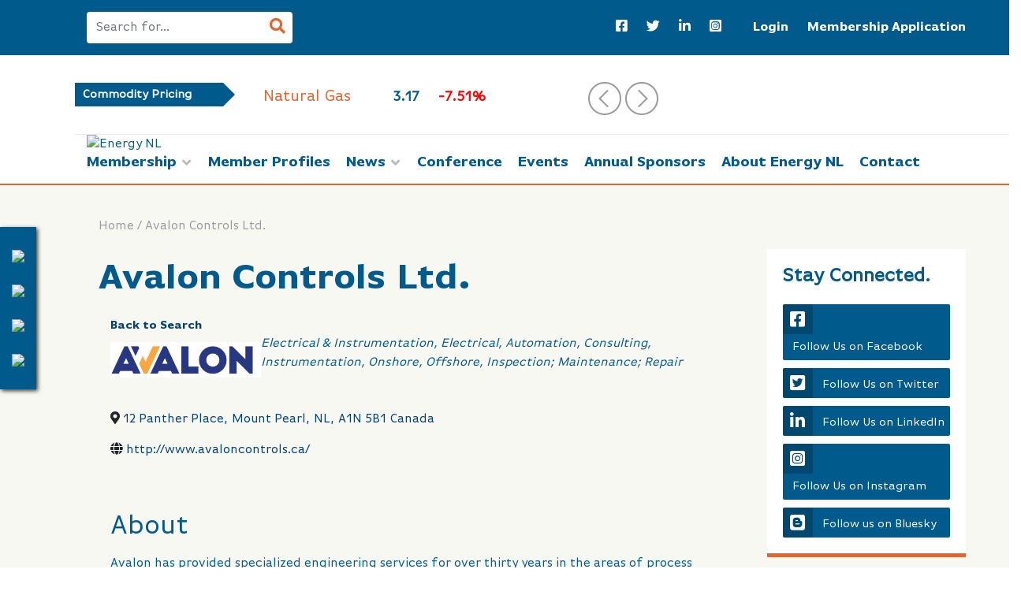

--- FILE ---
content_type: text/html; charset=utf-8
request_url: https://profiles.energynl.ca/member-profiles/Details/avalon-controls-ltd-762395
body_size: 17926
content:

<!DOCTYPE html>

<html lang="en-US">

<head>
    <!-- TenantId: 1334; TenantKey: 573cff51-2b70-4f92-bd22-f857a601825b -->
    <!-- IsDevMode: False -->
        <!-- Template URI: https://energynl.ca/gz-template-sidebar/ ID 3032 -->
        <base href="https://energynl.ca" />
        <meta property="og:type" content="website" />
<meta property="og:title" content="Avalon Controls Ltd." /><meta property="og:description" content="
Avalon has provided specialized engineering services for over thirty years in the areas of process controls, powered systems and system integration. Please contact us to find out how our skilled team of experts can provide your company with a full scope of services including concept, design, fa..." /><meta property="og:image" content="https://res.cloudinary.com/micronetonline/image/upload/q_auto/f_auto/c_crop,h_160,w_671,x_25,y_42/v1620912389/tenants/573cff51-2b70-4f92-bd22-f857a601825b/39eb2574da324d1796c8f638b0dee019/avalon-contols.png" /><meta property="og:site_name" content="WP Website" /><meta property="og:url" content="https://profiles.energynl.ca/member-profiles/Details/avalon-controls-ltd-762395" />
	
	<meta charset="UTF-8" />
	
	<meta name="viewport" content="width=device-width, initial-scale=1, shrink-to-fit=no" />
	
	<link rel="profile" href="https://gmpg.org/xfn/11" />
	
	<link rel="pingback" href="https://energynl.ca/xmlrpc.php" />
	
		
		
	<meta name='robots' content='noindex, follow' />
	<style>img:is([sizes="auto" i], [sizes^="auto," i]) { contain-intrinsic-size: 3000px 1500px }</style>
	
	<!-- This site is optimized with the Yoast SEO plugin v26.3 - https://yoast.com/wordpress/plugins/seo/ -->
	<title>Avalon Controls Ltd. - Energy NL</title>
	
	
	
	
	
	
	<meta property="article:publisher" content="https://www.facebook.com/noiaNL/" />
	<meta property="article:modified_time" content="2021-03-09T19:43:04+00:00" />
	<meta name="twitter:card" content="summary_large_image" />
	<meta name="twitter:site" content="@NoiaNL" />
	<script type="application/ld+json" class="yoast-schema-graph">{"@context":"https://schema.org","@graph":[{"@type":"WebPage","@id":"https://energynl.ca/gz-template-sidebar/","url":"https://energynl.ca/gz-template-sidebar/","name":"- Energy NL","isPartOf":{"@id":"https://energynl.ca/#website"},"datePublished":"2019-11-08T13:17:20+00:00","dateModified":"2021-03-09T19:43:04+00:00","breadcrumb":{"@id":"https://energynl.ca/gz-template-sidebar/#breadcrumb"},"inLanguage":"en-US","potentialAction":[{"@type":"ReadAction","target":["https://energynl.ca/gz-template-sidebar/"]}]},{"@type":"BreadcrumbList","@id":"https://energynl.ca/gz-template-sidebar/#breadcrumb","itemListElement":[{"@type":"ListItem","position":1,"name":"Home","item":"https://energynl.ca/"},{"@type":"ListItem","position":2,"name":"#micronet_heading#"}]},{"@type":"WebSite","@id":"https://energynl.ca/#website","url":"https://energynl.ca/","name":"Energy NL","description":"Newfoundland &amp; Labrador Oil &amp; Gas Industries Association","publisher":{"@id":"https://energynl.ca/#organization"},"potentialAction":[{"@type":"SearchAction","target":{"@type":"EntryPoint","urlTemplate":"https://energynl.ca/?s={search_term_string}"},"query-input":{"@type":"PropertyValueSpecification","valueRequired":true,"valueName":"search_term_string"}}],"inLanguage":"en-US"},{"@type":"Organization","@id":"https://energynl.ca/#organization","name":"Noia","url":"https://energynl.ca/","logo":{"@type":"ImageObject","inLanguage":"en-US","@id":"https://energynl.ca/#/schema/logo/image/","url":"https://www.noia.ca/wp-content/uploads/2019/10/header-logo.png","contentUrl":"https://www.noia.ca/wp-content/uploads/2019/10/header-logo.png","width":234,"height":100,"caption":"Noia"},"image":{"@id":"https://energynl.ca/#/schema/logo/image/"},"sameAs":["https://www.facebook.com/noiaNL/","https://x.com/NoiaNL","https://ca.linkedin.com/company/noia"]}]}</script>
	<!-- / Yoast SEO plugin. -->


<link rel='dns-prefetch' href='//stackpath.bootstrapcdn.com' />
<link rel='dns-prefetch' href='//kit.fontawesome.com' />
<link rel='dns-prefetch' href='//cdnjs.cloudflare.com' />
<link rel='dns-prefetch' href='//use.typekit.net' />
<link rel='dns-prefetch' href='//fonts.googleapis.com' />


<script type="text/javascript">
/* <![CDATA[ */
window._wpemojiSettings = {"baseUrl":"https:\/\/s.w.org\/images\/core\/emoji\/16.0.1\/72x72\/","ext":".png","svgUrl":"https:\/\/s.w.org\/images\/core\/emoji\/16.0.1\/svg\/","svgExt":".svg","source":{"concatemoji":"https:\/\/energynl.ca\/wp-includes\/js\/wp-emoji-release.min.js?ver=f1e197a891a1d1b8da90ffd40a0d94f1"}};
/*! This file is auto-generated */
!function(s,n){var o,i,e;function c(e){try{var t={supportTests:e,timestamp:(new Date).valueOf()};sessionStorage.setItem(o,JSON.stringify(t))}catch(e){}}function p(e,t,n){e.clearRect(0,0,e.canvas.width,e.canvas.height),e.fillText(t,0,0);var t=new Uint32Array(e.getImageData(0,0,e.canvas.width,e.canvas.height).data),a=(e.clearRect(0,0,e.canvas.width,e.canvas.height),e.fillText(n,0,0),new Uint32Array(e.getImageData(0,0,e.canvas.width,e.canvas.height).data));return t.every(function(e,t){return e===a[t]})}function u(e,t){e.clearRect(0,0,e.canvas.width,e.canvas.height),e.fillText(t,0,0);for(var n=e.getImageData(16,16,1,1),a=0;a<n.data.length;a++)if(0!==n.data[a])return!1;return!0}function f(e,t,n,a){switch(t){case"flag":return n(e,"\ud83c\udff3\ufe0f\u200d\u26a7\ufe0f","\ud83c\udff3\ufe0f\u200b\u26a7\ufe0f")?!1:!n(e,"\ud83c\udde8\ud83c\uddf6","\ud83c\udde8\u200b\ud83c\uddf6")&&!n(e,"\ud83c\udff4\udb40\udc67\udb40\udc62\udb40\udc65\udb40\udc6e\udb40\udc67\udb40\udc7f","\ud83c\udff4\u200b\udb40\udc67\u200b\udb40\udc62\u200b\udb40\udc65\u200b\udb40\udc6e\u200b\udb40\udc67\u200b\udb40\udc7f");case"emoji":return!a(e,"\ud83e\udedf")}return!1}function g(e,t,n,a){var r="undefined"!=typeof WorkerGlobalScope&&self instanceof WorkerGlobalScope?new OffscreenCanvas(300,150):s.createElement("canvas"),o=r.getContext("2d",{willReadFrequently:!0}),i=(o.textBaseline="top",o.font="600 32px Arial",{});return e.forEach(function(e){i[e]=t(o,e,n,a)}),i}function t(e){var t=s.createElement("script");t.src=e,t.defer=!0,s.head.appendChild(t)}"undefined"!=typeof Promise&&(o="wpEmojiSettingsSupports",i=["flag","emoji"],n.supports={everything:!0,everythingExceptFlag:!0},e=new Promise(function(e){s.addEventListener("DOMContentLoaded",e,{once:!0})}),new Promise(function(t){var n=function(){try{var e=JSON.parse(sessionStorage.getItem(o));if("object"==typeof e&&"number"==typeof e.timestamp&&(new Date).valueOf()<e.timestamp+604800&&"object"==typeof e.supportTests)return e.supportTests}catch(e){}return null}();if(!n){if("undefined"!=typeof Worker&&"undefined"!=typeof OffscreenCanvas&&"undefined"!=typeof URL&&URL.createObjectURL&&"undefined"!=typeof Blob)try{var e="postMessage("+g.toString()+"("+[JSON.stringify(i),f.toString(),p.toString(),u.toString()].join(",")+"));",a=new Blob([e],{type:"text/javascript"}),r=new Worker(URL.createObjectURL(a),{name:"wpTestEmojiSupports"});return void(r.onmessage=function(e){c(n=e.data),r.terminate(),t(n)})}catch(e){}c(n=g(i,f,p,u))}t(n)}).then(function(e){for(var t in e)n.supports[t]=e[t],n.supports.everything=n.supports.everything&&n.supports[t],"flag"!==t&&(n.supports.everythingExceptFlag=n.supports.everythingExceptFlag&&n.supports[t]);n.supports.everythingExceptFlag=n.supports.everythingExceptFlag&&!n.supports.flag,n.DOMReady=!1,n.readyCallback=function(){n.DOMReady=!0}}).then(function(){return e}).then(function(){var e;n.supports.everything||(n.readyCallback(),(e=n.source||{}).concatemoji?t(e.concatemoji):e.wpemoji&&e.twemoji&&(t(e.twemoji),t(e.wpemoji)))}))}((window,document),window._wpemojiSettings);
/* ]]> */
</script>
<!-- energynl.ca is managing ads with Advanced Ads 2.0.13 – https://wpadvancedads.com/ --><script id="energ-ready">
			window.advanced_ads_ready=function(e,a){a=a||"complete";var d=function(e){return"interactive"===a?"loading"!==e:"complete"===e};d(document.readyState)?e():document.addEventListener("readystatechange",(function(a){d(a.target.readyState)&&e()}),{once:"interactive"===a})},window.advanced_ads_ready_queue=window.advanced_ads_ready_queue||[];		</script>
		<style id='wp-emoji-styles-inline-css' type='text/css'>

	img.wp-smiley, img.emoji {
		display: inline !important;
		border: none !important;
		box-shadow: none !important;
		height: 1em !important;
		width: 1em !important;
		margin: 0 0.07em !important;
		vertical-align: -0.1em !important;
		background: none !important;
		padding: 0 !important;
	}
</style>
<link rel='stylesheet' id='wp-block-library-css' href='https://energynl.ca/wp-includes/css/dist/block-library/style.min.css?ver=f1e197a891a1d1b8da90ffd40a0d94f1' type='text/css' media='all' />
<style id='classic-theme-styles-inline-css' type='text/css'>
/*! This file is auto-generated */
.wp-block-button__link{color:#fff;background-color:#32373c;border-radius:9999px;box-shadow:none;text-decoration:none;padding:calc(.667em + 2px) calc(1.333em + 2px);font-size:1.125em}.wp-block-file__button{background:#32373c;color:#fff;text-decoration:none}
</style>
<style id='global-styles-inline-css' type='text/css'>
:root{--wp--preset--aspect-ratio--square: 1;--wp--preset--aspect-ratio--4-3: 4/3;--wp--preset--aspect-ratio--3-4: 3/4;--wp--preset--aspect-ratio--3-2: 3/2;--wp--preset--aspect-ratio--2-3: 2/3;--wp--preset--aspect-ratio--16-9: 16/9;--wp--preset--aspect-ratio--9-16: 9/16;--wp--preset--color--black: #000000;--wp--preset--color--cyan-bluish-gray: #abb8c3;--wp--preset--color--white: #ffffff;--wp--preset--color--pale-pink: #f78da7;--wp--preset--color--vivid-red: #cf2e2e;--wp--preset--color--luminous-vivid-orange: #ff6900;--wp--preset--color--luminous-vivid-amber: #fcb900;--wp--preset--color--light-green-cyan: #7bdcb5;--wp--preset--color--vivid-green-cyan: #00d084;--wp--preset--color--pale-cyan-blue: #8ed1fc;--wp--preset--color--vivid-cyan-blue: #0693e3;--wp--preset--color--vivid-purple: #9b51e0;--wp--preset--gradient--vivid-cyan-blue-to-vivid-purple: linear-gradient(135deg,rgba(6,147,227,1) 0%,rgb(155,81,224) 100%);--wp--preset--gradient--light-green-cyan-to-vivid-green-cyan: linear-gradient(135deg,rgb(122,220,180) 0%,rgb(0,208,130) 100%);--wp--preset--gradient--luminous-vivid-amber-to-luminous-vivid-orange: linear-gradient(135deg,rgba(252,185,0,1) 0%,rgba(255,105,0,1) 100%);--wp--preset--gradient--luminous-vivid-orange-to-vivid-red: linear-gradient(135deg,rgba(255,105,0,1) 0%,rgb(207,46,46) 100%);--wp--preset--gradient--very-light-gray-to-cyan-bluish-gray: linear-gradient(135deg,rgb(238,238,238) 0%,rgb(169,184,195) 100%);--wp--preset--gradient--cool-to-warm-spectrum: linear-gradient(135deg,rgb(74,234,220) 0%,rgb(151,120,209) 20%,rgb(207,42,186) 40%,rgb(238,44,130) 60%,rgb(251,105,98) 80%,rgb(254,248,76) 100%);--wp--preset--gradient--blush-light-purple: linear-gradient(135deg,rgb(255,206,236) 0%,rgb(152,150,240) 100%);--wp--preset--gradient--blush-bordeaux: linear-gradient(135deg,rgb(254,205,165) 0%,rgb(254,45,45) 50%,rgb(107,0,62) 100%);--wp--preset--gradient--luminous-dusk: linear-gradient(135deg,rgb(255,203,112) 0%,rgb(199,81,192) 50%,rgb(65,88,208) 100%);--wp--preset--gradient--pale-ocean: linear-gradient(135deg,rgb(255,245,203) 0%,rgb(182,227,212) 50%,rgb(51,167,181) 100%);--wp--preset--gradient--electric-grass: linear-gradient(135deg,rgb(202,248,128) 0%,rgb(113,206,126) 100%);--wp--preset--gradient--midnight: linear-gradient(135deg,rgb(2,3,129) 0%,rgb(40,116,252) 100%);--wp--preset--font-size--small: 13px;--wp--preset--font-size--medium: 20px;--wp--preset--font-size--large: 36px;--wp--preset--font-size--x-large: 42px;--wp--preset--spacing--20: 0.44rem;--wp--preset--spacing--30: 0.67rem;--wp--preset--spacing--40: 1rem;--wp--preset--spacing--50: 1.5rem;--wp--preset--spacing--60: 2.25rem;--wp--preset--spacing--70: 3.38rem;--wp--preset--spacing--80: 5.06rem;--wp--preset--shadow--natural: 6px 6px 9px rgba(0, 0, 0, 0.2);--wp--preset--shadow--deep: 12px 12px 50px rgba(0, 0, 0, 0.4);--wp--preset--shadow--sharp: 6px 6px 0px rgba(0, 0, 0, 0.2);--wp--preset--shadow--outlined: 6px 6px 0px -3px rgba(255, 255, 255, 1), 6px 6px rgba(0, 0, 0, 1);--wp--preset--shadow--crisp: 6px 6px 0px rgba(0, 0, 0, 1);}:where(.is-layout-flex){gap: 0.5em;}:where(.is-layout-grid){gap: 0.5em;}body .is-layout-flex{display: flex;}.is-layout-flex{flex-wrap: wrap;align-items: center;}.is-layout-flex > :is(*, div){margin: 0;}body .is-layout-grid{display: grid;}.is-layout-grid > :is(*, div){margin: 0;}:where(.wp-block-columns.is-layout-flex){gap: 2em;}:where(.wp-block-columns.is-layout-grid){gap: 2em;}:where(.wp-block-post-template.is-layout-flex){gap: 1.25em;}:where(.wp-block-post-template.is-layout-grid){gap: 1.25em;}.has-black-color{color: var(--wp--preset--color--black) !important;}.has-cyan-bluish-gray-color{color: var(--wp--preset--color--cyan-bluish-gray) !important;}.has-white-color{color: var(--wp--preset--color--white) !important;}.has-pale-pink-color{color: var(--wp--preset--color--pale-pink) !important;}.has-vivid-red-color{color: var(--wp--preset--color--vivid-red) !important;}.has-luminous-vivid-orange-color{color: var(--wp--preset--color--luminous-vivid-orange) !important;}.has-luminous-vivid-amber-color{color: var(--wp--preset--color--luminous-vivid-amber) !important;}.has-light-green-cyan-color{color: var(--wp--preset--color--light-green-cyan) !important;}.has-vivid-green-cyan-color{color: var(--wp--preset--color--vivid-green-cyan) !important;}.has-pale-cyan-blue-color{color: var(--wp--preset--color--pale-cyan-blue) !important;}.has-vivid-cyan-blue-color{color: var(--wp--preset--color--vivid-cyan-blue) !important;}.has-vivid-purple-color{color: var(--wp--preset--color--vivid-purple) !important;}.has-black-background-color{background-color: var(--wp--preset--color--black) !important;}.has-cyan-bluish-gray-background-color{background-color: var(--wp--preset--color--cyan-bluish-gray) !important;}.has-white-background-color{background-color: var(--wp--preset--color--white) !important;}.has-pale-pink-background-color{background-color: var(--wp--preset--color--pale-pink) !important;}.has-vivid-red-background-color{background-color: var(--wp--preset--color--vivid-red) !important;}.has-luminous-vivid-orange-background-color{background-color: var(--wp--preset--color--luminous-vivid-orange) !important;}.has-luminous-vivid-amber-background-color{background-color: var(--wp--preset--color--luminous-vivid-amber) !important;}.has-light-green-cyan-background-color{background-color: var(--wp--preset--color--light-green-cyan) !important;}.has-vivid-green-cyan-background-color{background-color: var(--wp--preset--color--vivid-green-cyan) !important;}.has-pale-cyan-blue-background-color{background-color: var(--wp--preset--color--pale-cyan-blue) !important;}.has-vivid-cyan-blue-background-color{background-color: var(--wp--preset--color--vivid-cyan-blue) !important;}.has-vivid-purple-background-color{background-color: var(--wp--preset--color--vivid-purple) !important;}.has-black-border-color{border-color: var(--wp--preset--color--black) !important;}.has-cyan-bluish-gray-border-color{border-color: var(--wp--preset--color--cyan-bluish-gray) !important;}.has-white-border-color{border-color: var(--wp--preset--color--white) !important;}.has-pale-pink-border-color{border-color: var(--wp--preset--color--pale-pink) !important;}.has-vivid-red-border-color{border-color: var(--wp--preset--color--vivid-red) !important;}.has-luminous-vivid-orange-border-color{border-color: var(--wp--preset--color--luminous-vivid-orange) !important;}.has-luminous-vivid-amber-border-color{border-color: var(--wp--preset--color--luminous-vivid-amber) !important;}.has-light-green-cyan-border-color{border-color: var(--wp--preset--color--light-green-cyan) !important;}.has-vivid-green-cyan-border-color{border-color: var(--wp--preset--color--vivid-green-cyan) !important;}.has-pale-cyan-blue-border-color{border-color: var(--wp--preset--color--pale-cyan-blue) !important;}.has-vivid-cyan-blue-border-color{border-color: var(--wp--preset--color--vivid-cyan-blue) !important;}.has-vivid-purple-border-color{border-color: var(--wp--preset--color--vivid-purple) !important;}.has-vivid-cyan-blue-to-vivid-purple-gradient-background{background: var(--wp--preset--gradient--vivid-cyan-blue-to-vivid-purple) !important;}.has-light-green-cyan-to-vivid-green-cyan-gradient-background{background: var(--wp--preset--gradient--light-green-cyan-to-vivid-green-cyan) !important;}.has-luminous-vivid-amber-to-luminous-vivid-orange-gradient-background{background: var(--wp--preset--gradient--luminous-vivid-amber-to-luminous-vivid-orange) !important;}.has-luminous-vivid-orange-to-vivid-red-gradient-background{background: var(--wp--preset--gradient--luminous-vivid-orange-to-vivid-red) !important;}.has-very-light-gray-to-cyan-bluish-gray-gradient-background{background: var(--wp--preset--gradient--very-light-gray-to-cyan-bluish-gray) !important;}.has-cool-to-warm-spectrum-gradient-background{background: var(--wp--preset--gradient--cool-to-warm-spectrum) !important;}.has-blush-light-purple-gradient-background{background: var(--wp--preset--gradient--blush-light-purple) !important;}.has-blush-bordeaux-gradient-background{background: var(--wp--preset--gradient--blush-bordeaux) !important;}.has-luminous-dusk-gradient-background{background: var(--wp--preset--gradient--luminous-dusk) !important;}.has-pale-ocean-gradient-background{background: var(--wp--preset--gradient--pale-ocean) !important;}.has-electric-grass-gradient-background{background: var(--wp--preset--gradient--electric-grass) !important;}.has-midnight-gradient-background{background: var(--wp--preset--gradient--midnight) !important;}.has-small-font-size{font-size: var(--wp--preset--font-size--small) !important;}.has-medium-font-size{font-size: var(--wp--preset--font-size--medium) !important;}.has-large-font-size{font-size: var(--wp--preset--font-size--large) !important;}.has-x-large-font-size{font-size: var(--wp--preset--font-size--x-large) !important;}
:where(.wp-block-post-template.is-layout-flex){gap: 1.25em;}:where(.wp-block-post-template.is-layout-grid){gap: 1.25em;}
:where(.wp-block-columns.is-layout-flex){gap: 2em;}:where(.wp-block-columns.is-layout-grid){gap: 2em;}
:root :where(.wp-block-pullquote){font-size: 1.5em;line-height: 1.6;}
</style>
<link rel='stylesheet' id='ctf_styles-css' href='https://energynl.ca/wp-content/plugins/custom-twitter-feeds/css/ctf-styles.min.css?ver=2.3.1-b-modified-1751905696' type='text/css' media='all' />
<link rel='stylesheet' id='ssb-front-css-css' href='https://energynl.ca/wp-content/plugins/simple-social-buttons/assets/css/front.css?ver=6.2.0-b-modified-1762287980' type='text/css' media='all' />
<link rel='stylesheet' id='wpcs_styles-css' href='https://energynl.ca/wp-content/plugins/wp-conference-schedule/assets/css/style.css?ver=f1e197a891a1d1b8da90ffd40a0d94f1' type='text/css' media='all' />
<link rel='stylesheet' id='font-awesome-css' href='https://cdnjs.cloudflare.com/ajax/libs/font-awesome/6.0.0-beta2/css/all.min.css?ver=1.0.0' type='text/css' media='all' />
<link rel='stylesheet' id='hamburger.css-css' href='https://energynl.ca/wp-content/plugins/wp-responsive-menu/assets/css/wpr-hamburger.css?ver=3.2.1-b-modified-1762287983' type='text/css' media='all' />
<link rel='stylesheet' id='wprmenu.css-css' href='https://energynl.ca/wp-content/plugins/wp-responsive-menu/assets/css/wprmenu.css?ver=3.2.1-b-modified-1762287983' type='text/css' media='all' />
<style id='wprmenu.css-inline-css' type='text/css'>
@media only screen and ( max-width: 991px ) {html body div.wprm-wrapper {overflow: scroll;}html body div.wprm-overlay{ background: rgb(0,0,0) }#wprmenu_bar {background-image: url();background-size: cover ;background-repeat: repeat;}#wprmenu_bar {background-color: #244c75;}html body div#mg-wprm-wrap .wpr_submit .icon.icon-search {color: #ffffff;}#wprmenu_bar .menu_title,#wprmenu_bar .wprmenu_icon_menu,#wprmenu_bar .menu_title a {color: #ffffff;}#wprmenu_bar .menu_title a {font-size: 20px;font-weight: normal;}#mg-wprm-wrap li.menu-item a {font-size: 15px;text-transform: uppercase;font-weight: normal;}#mg-wprm-wrap li.menu-item-has-children ul.sub-menu a {font-size: 15px;text-transform: uppercase;font-weight: normal;}#mg-wprm-wrap li.current-menu-item > a {background: #e3652d;}#mg-wprm-wrap li.current-menu-item > a,#mg-wprm-wrap li.current-menu-item span.wprmenu_icon{color: #ffffff !important;}#mg-wprm-wrap {background-color: #244c75;}.cbp-spmenu-push-toright,.cbp-spmenu-push-toright .mm-slideout {left: 90% ;}.cbp-spmenu-push-toleft {left: -90% ;}#mg-wprm-wrap.cbp-spmenu-right,#mg-wprm-wrap.cbp-spmenu-left,#mg-wprm-wrap.cbp-spmenu-right.custom,#mg-wprm-wrap.cbp-spmenu-left.custom,.cbp-spmenu-vertical {width: 90%;max-width: 400px;}#mg-wprm-wrap ul#wprmenu_menu_ul li.menu-item a,div#mg-wprm-wrap ul li span.wprmenu_icon {color: #ffffff;}#mg-wprm-wrap ul#wprmenu_menu_ul li.menu-item:valid ~ a{color: #ffffff;}#mg-wprm-wrap ul#wprmenu_menu_ul li.menu-item a:hover {background: #e3652d;color: #ffffff !important;}div#mg-wprm-wrap ul>li:hover>span.wprmenu_icon {color: #ffffff !important;}.wprmenu_bar .hamburger-inner,.wprmenu_bar .hamburger-inner::before,.wprmenu_bar .hamburger-inner::after {background: #ffffff;}.wprmenu_bar .hamburger:hover .hamburger-inner,.wprmenu_bar .hamburger:hover .hamburger-inner::before,.wprmenu_bar .hamburger:hover .hamburger-inner::after {background: #ffffff;}#wprmenu_menu.left {width:90%;left: -90%;right: auto;}#wprmenu_menu.right {width:90%;right: -90%;left: auto;}.wprmenu_bar .hamburger {float: right;}.wprmenu_bar #custom_menu_icon.hamburger {top: px;right: 0px;float: right;background-color: #cccccc;}html body div#wprmenu_bar {height : 42px;}#mg-wprm-wrap.cbp-spmenu-left,#mg-wprm-wrap.cbp-spmenu-right,#mg-widgetmenu-wrap.cbp-spmenu-widget-left,#mg-widgetmenu-wrap.cbp-spmenu-widget-right {top: 42px !important;}.wpr-custom-hide{ display: none !important; }.wpr_custom_menu #custom_menu_icon {display: block;}html { padding-top: 42px !important; }#wprmenu_bar,#mg-wprm-wrap { display: block; }div#wpadminbar { position: fixed; }}
</style>
<link rel='stylesheet' id='wpr_icons-css' href='https://energynl.ca/wp-content/plugins/wp-responsive-menu/inc/assets/icons/wpr-icons.css?ver=3.2.1-b-modified-1762287983' type='text/css' media='all' />
<link rel='stylesheet' id='css-bootstrap-css' href='//stackpath.bootstrapcdn.com/bootstrap/4.3.1/css/bootstrap.min.css?ver=4.3.1' type='text/css' media='screen' />
<link rel='stylesheet' id='css-owl-carousel-css' href='https://energynl.ca/wp-content/themes/noia/assets/css/owl.carousel.min.css?ver=2.3.4-b-modified-1647899794' type='text/css' media='screen' />
<link rel='stylesheet' id='css-owl-theme-default-css' href='https://energynl.ca/wp-content/themes/noia/assets/css/owl.theme.default.min.css?ver=2.3.4-b-modified-1647899794' type='text/css' media='screen' />
<link rel='stylesheet' id='css-fonts-adobe-css' href='//use.typekit.net/ivq8gec.css?ver=f1e197a891a1d1b8da90ffd40a0d94f1' type='text/css' media='all' />
<link rel='stylesheet' id='css-fonts-open-sans-css' href='//fonts.googleapis.com/css?family=Open+Sans%3A400%2C600%2C700&#038;ver=f1e197a891a1d1b8da90ffd40a0d94f1' type='text/css' media='all' />
<link rel='stylesheet' id='css-theme-css' href='https://energynl.ca/wp-content/themes/noia/style.css?b-modified=1756562599&#038;ver=1.0' type='text/css' media='screen' />
<link rel='stylesheet' id='wp-pagenavi-css' href='https://energynl.ca/wp-content/plugins/wp-pagenavi/pagenavi-css.css?ver=2.70-b-modified-1736262019' type='text/css' media='all' />
<script type="text/javascript" src="https://energynl.ca/wp-includes/js/jquery/jquery.min.js?ver=3.7.1" id="jquery-core-js"></script>
<script type="text/javascript" src="https://energynl.ca/wp-includes/js/jquery/jquery-migrate.min.js?ver=3.4.1" id="jquery-migrate-js"></script>
<script type="text/javascript" src="https://energynl.ca/wp-content/plugins/wp-responsive-menu/assets/js/modernizr.custom.js?ver=3.2.1-b-modified-1762287983" id="modernizr-js"></script>
<script type="text/javascript" src="https://energynl.ca/wp-content/plugins/wp-responsive-menu/assets/js/touchSwipe.js?ver=3.2.1-b-modified-1762287983" id="touchSwipe-js"></script>
<script type="text/javascript" id="wprmenu.js-js-extra">
/* <![CDATA[ */
var wprmenu = {"zooming":"","from_width":"991","push_width":"400","menu_width":"90","parent_click":"yes","swipe":"","enable_overlay":"1","wprmenuDemoId":""};
/* ]]> */
</script>
<script type="text/javascript" src="https://energynl.ca/wp-content/plugins/wp-responsive-menu/assets/js/wprmenu.js?ver=3.2.1-b-modified-1762287983" id="wprmenu.js-js"></script>
<link rel="https://api.w.org/" href="https://energynl.ca/wp-json/" /><link rel="EditURI" type="application/rsd+xml" title="RSD" href="https://energynl.ca/xmlrpc.php?rsd" />

<link rel='shortlink' href='https://energynl.ca/?p=374' />



		<!-- GA Google Analytics @ https://m0n.co/ga -->
		<script async src="https://www.googletagmanager.com/gtag/js?id=UA-27257410-1"></script>
		<script>
			window.dataLayer = window.dataLayer || [];
			function gtag(){dataLayer.push(arguments);}
			gtag('js', new Date());
			gtag('config', 'UA-27257410-1');
		</script>

	 <style media="screen">

		.simplesocialbuttons.simplesocialbuttons_inline .ssb-fb-like, .simplesocialbuttons.simplesocialbuttons_inline amp-facebook-like {
	  margin: ;
	}
		 /*inline margin*/
	
		.simplesocialbuttons.simplesocialbuttons_inline.simplesocial-simple-round button{
	  margin: ;
	}
	
	
	
	
	
			 /*margin-digbar*/

	
	
	
	
	
	
	
</style>

<!-- Open Graph Meta Tags generated by Simple Social Buttons 6.2.0 -->





<meta name="twitter:card" content="summary_large_image" />
<meta name="twitter:description" content="Avalon Controls Ltd." />
<meta name="twitter:title" content="Avalon Controls Ltd. - Energy NL" />
<script type="text/javascript">
_linkedin_partner_id = "4322761";
window._linkedin_data_partner_ids = window._linkedin_data_partner_ids || [];
window._linkedin_data_partner_ids.push(_linkedin_partner_id);
</script><script type="text/javascript">
(function(l) {
if (!l){window.lintrk = function(a,b){window.lintrk.q.push([a,b])};
window.lintrk.q=[]}
var s = document.getElementsByTagName("script")[0];
var b = document.createElement("script");
b.type = "text/javascript";b.async = true;
b.src = "https://snap.licdn.com/li.lms-analytics/insight.min.js";
s.parentNode.insertBefore(b, s);})(window.lintrk);
</script>
<noscript>
<img height="1" width="1" style="display:none;" alt="" src="https://px.ads.linkedin.com/collect/?pid=4322761&fmt=gif" />
</noscript>

<!-- Twitter universal website tag code -->
<script>
!function(e,t,n,s,u,a){e.twq||(s=e.twq=function(){s.exe?s.exe.apply(s,arguments):s.queue.push(arguments);
},s.version='1.1',s.queue=[],u=t.createElement(n),u.async=!0,u.src='//static.ads-twitter.com/uwt.js',
a=t.getElementsByTagName(n)[0],a.parentNode.insertBefore(u,a))}(window,document,'script');
// Insert Twitter Pixel ID and Standard Event data below
twq('init','o8a4l');
twq('track','PageView');
</script>
<!-- End Twitter universal website tag code -->
<!-- Meta Pixel Code -->
<script type='text/javascript'>
!function(f,b,e,v,n,t,s){if(f.fbq)return;n=f.fbq=function(){n.callMethod?
n.callMethod.apply(n,arguments):n.queue.push(arguments)};if(!f._fbq)f._fbq=n;
n.push=n;n.loaded=!0;n.version='2.0';n.queue=[];t=b.createElement(e);t.async=!0;
t.src=v;s=b.getElementsByTagName(e)[0];s.parentNode.insertBefore(t,s)}(window,
document,'script','https://connect.facebook.net/en_US/fbevents.js');
</script>
<!-- End Meta Pixel Code -->
<script type='text/javascript'>var url = window.location.origin + '?ob=open-bridge';
            fbq('set', 'openbridge', '501323474937567', url);
fbq('init', '501323474937567', {}, {
    "agent": "wordpress-6.8.3-4.1.5"
})</script><script type='text/javascript'>
    fbq('track', 'PageView', []);
  </script>	
<link href="https://profiles.energynl.ca/public/css/mmp/core?v=hIj6QgGYRjwfpitUVZMw8OMzjlL-07w8MYEegl56ouI1" rel="stylesheet"/>
<script>
if (window.location.pathname === '/') {
  window.location = 'https://energynl.org/';
}
</script>

    
    <style>
        #gzns .gz-cards .card {
            height: calc(100% - 30px);
            margin-bottom: 30px;
        }
    </style>

    <link href="https://profiles.energynl.ca/GZContent/css/public/lib/bootstrap/bootstrap-ns.min.css" rel="stylesheet" />
    <link href="https://profiles.energynl.ca/GZContent/css/public/lib/fontawesome/css/fa.css" rel="stylesheet" />
    <link href="https://cdnjs.cloudflare.com/ajax/libs/select2/4.0.6-rc.0/css/select2.min.css" rel="stylesheet" />
    <link href="https://cdnjs.cloudflare.com/ajax/libs/bootstrap-datepicker/1.9.0/css/bootstrap-datepicker.min.css" rel="stylesheet" />
    <link href="https://profiles.energynl.ca/Cms/Css?version=Version2" rel="stylesheet" type="text/css" />

</head>

<body class="wp-singular page-template page-template-page-custom-gz-template-sidebar page-template-page-custom-gz-template-sidebar-php page page-id-374 wp-theme-noia sp-easy-accordion-enabled aa-prefix-energ-">
	
	<header>
		
		<div class="header-top-bar d-none d-lg-block">
			
			<div class="container">
				
				<div class="header-top-bar-wrap">
					
					<div class="row">
						
						<div class="col-6">
							
							<div class="header-top-sidebar header-top-left-sidebar">
								
								<div class="header-search d-none d-lg-inline-block">
								
								<div class="header-search-form">		<form action="https://energynl.ca/" method="get" class="search-form" role="search">				<div class="input-group">						<input type="text" placeholder="Search for..." value="" name="s" class="form-control s" />						<div class="input-group-btn">								<button type="submit" class="btn btn-default search-submit">										<i class="fa fa-search"></i>									</button>							</div>					</div>			</form>	</div>								
							</div>
								
							</div>
							
						</div>
						
						<div class="col-6" style="display: flex; justify-content: flex-end; align-items: center;">
							
							<div class="header-top-sidebar header-top-right-sidebar text-right">
								
																	
									<section id="advanced_menu-20" class="widget header-top-sidebar widget_advanced_menu"><h4 class="widget-title">Header Menu: Top-Right</h4><div class="menu-header-menu-top-right-container"><ul id="menu-header-menu-top-right" class="list-unstyled d-inline-flex"><li id="menu-item-649" class="menu-item menu-item-type-custom menu-item-object-custom menu-item-649"><a target="_blank" href="https://login.energynl.ca/MIC/Login">Login</a></li>
<li id="menu-item-8258" class="menu-item menu-item-type-custom menu-item-object-custom menu-item-8258"><a target="_blank" href="https://join.energynl.ca/become-a-member">Membership Application</a></li>
</ul></div></section><section id="custom_html-2" class="widget_text widget header-top-sidebar widget_custom_html"><div class="textwidget custom-html-widget"><div class="header-social">
	<ul class="list-unstyled"><li><a href="https://www.facebook.com/WeAreEnergyNL" title="Facebook" target="_blank" rel="noopener"><i class="fab fa-facebook-square" aria-hidden="true"></i></a></li><li><a href="https://twitter.com/WeAreEnergyNL" title="Twitter" target="_blank" rel="noopener"><i class="fab fa-twitter" aria-hidden="true"></i></a></li><li><a href="https://www.linkedin.com/company/noia-newfoundland-&amp;-labrador-oil-&amp;-gas-industries-association-/" title="LinkedIn" target="_blank" rel="noopener"><i class="fab fa-linkedin-in" aria-hidden="true"></i></a></li><li><a href="https://www.instagram.com/weareenergynl/?igshid=YmMyMTA2M2Y%3D" title="Instagram" target="_blank" rel="noopener"><i class="fab fa-instagram-square" aria-hidden="true"></i></a></li></ul>
</div></div></section>									
																
							</div>
							
						</div>
						
					</div>
					
				</div>
				
			</div>
			
		</div>
		
		<div class="header-top">
			
			<div class="container">
				
				<div class="header-top-wrap">

					<div class="row">
						
				
		<div class="pricing-holder">
			
			<div class="container ticker-container">
				
				<div class="pricing-wrap">
					
					<div class="row">
						
						<div class="col-12 col-xl-8">
							
							<div class="pricing-wrap2">
								
								<div class="row">
									
									<div class="col-3 col-lg-3 pr-0">
										
										<div class="pricing-title">
											
											<h4 class="d-block d-lg-none">Commodities</h4>
											
											<h4 class="d-none d-lg-block">Commodity Pricing</h4>
											
										</div>
										
									</div>
									
									<div class="col-8 col-lg-7 col-xl-7 align-self-center">
										
										<div class="pricing-contents">
											
											<div class="owl-carousel owl-theme owl-carousel-pricing">
												
																									
																										
													<div class="item">
														
														<div class="pricing-details">
															
															<script type="text/javascript" src="https://www.oil-price.net/widgets/brent_text/gen.php?lang=en"></script>
<noscript> To get the <a href="http://www.oil-price.net/dashboard.php?lang=en#BRENT_TEXT">oil price</a>, please enable Javascript.</noscript>															
														</div>
														
													</div>
													
																									
																										
													<div class="item">
														
														<div class="pricing-details">
															
															<script type="text/javascript" src="https://www.oil-price.net/TABLE3/gen.php?lang=en"></script>
<noscript> To get the <a href="http://www.oil-price.net/dashboard.php?lang=en#TABLE3">oil price</a>, please enable Javascript.</noscript>															
														</div>
														
													</div>
													
																									
																										
													<div class="item">
														
														<div class="pricing-details">
															
															<script type="text/javascript" src="https://www.oil-price.net/widgets/natural_gas_text/gen.php?lang=en"></script>
<noscript> To get the <a href="http://www.oil-price.net/dashboard.php?lang=en#NATURAL_GAS_TEXT">natural gas price</a>, please enable Javascript.</noscript>															
														</div>
														
													</div>
													
																								
											</div>
											
										</div>
										
									</div>
									
								</div>
								
							</div>
							
						</div>
						
					</div>
					
				</div>
				
			</div>
			
		</div>
		
						</div>
					
					<div class="row">
						
						<div class="col-12 col-lg-4 order-lg-last text-center text-lg-right px-0 px-lg-3">
							
							<div class="header-advertisement d-lg-none">
								
								
								
							</div>



							
						
							
						</div>
						
						<div class="col-12 col-lg-12 order-lg-first">
							
							<div class="header-logo">
								
								<a href="https://energynl.ca/">
									
																		
																			
										<img src="https://energynl.ca/wp-content/uploads/2022/03/EnergyNL_Final1814.png" alt="Energy NL" class="img-fluid" />
										
																		
								</a>
								
							</div>
							
							<div class="header-primary-menu d-none d-lg-block">
								
								<nav class="navbar navbar-expand-lg">
									
									<ul class="navbar-nav"><li id="menu-item-240" class="d-lg-none menu-item menu-item-type-post_type menu-item-object-page menu-item-home menu-item-240"><a href="https://energynl.ca/">Home</a></li>
<li id="menu-item-238" class="fsm-member-area menu-item menu-item-type-post_type menu-item-object-page menu-item-238"><a href="https://energynl.ca/member-area/">Membership</a></li>
<li id="menu-item-652" class="menu-item menu-item-type-custom menu-item-object-custom menu-item-652"><a href="https://profiles.energynl.ca/member-profiles">Member Profiles</a></li>
<li id="menu-item-633" class="fsm-news menu-item menu-item-type-post_type menu-item-object-page menu-item-633"><a href="https://energynl.ca/news-releases/">News</a></li>
<li id="menu-item-10323" class="menu-item menu-item-type-custom menu-item-object-custom menu-item-10323"><a href="https://energynl.ca/conference/">Conference</a></li>
<li id="menu-item-686" class="menu-item menu-item-type-custom menu-item-object-custom menu-item-686"><a href="https://events.energynl.ca/events">Events</a></li>
<li id="menu-item-8861" class="menu-item menu-item-type-post_type menu-item-object-page menu-item-8861"><a href="https://energynl.ca/energy-nl-annual-sponsors/">Annual Sponsors</a></li>
<li id="menu-item-595" class="menu-item menu-item-type-post_type menu-item-object-page menu-item-595"><a href="https://energynl.ca/about/">About Energy NL</a></li>
<li id="menu-item-9655" class="menu-item menu-item-type-post_type menu-item-object-page menu-item-9655"><a href="https://energynl.ca/contact/">Contact</a></li>
<li id="menu-item-653" class="d-lg-none menu-item menu-item-type-custom menu-item-object-custom menu-item-653"><a target="_blank" href="https://join.energynl.ca/become-a-member">Membership Application</a></li>
<li id="menu-item-654" class="d-lg-none menu-item menu-item-type-custom menu-item-object-custom menu-item-654"><a target="_blank" href="https://login.energynl.ca/MIC/Login">Login</a></li>
</ul>									
								</nav>
								
							</div>
							
						</div>
						
					</div>
					
				</div>
				
			</div>
			
		</div>
		
		<div class="header-fancy-sub-menus">
			
			<div class="container">
				
				<div class="header-fancy-sub-menus-wrap">
					
										
											
						<div class="header-fancy-sub-menu fsm-conference">
							
							<div class="row">
								
								<div class="col-4 col-xl-3">
									
									<div class="header-fancy-sub-menu-content header-fancy-sub-menu-col1">
										
										<h4>Conference Menu</h4>
										
									</div>
									
								</div>
								
								<div class="col-4 col-xl-3">
									
									<div class="header-fancy-sub-menu-content header-fancy-sub-menu-col2">
										
																				
									</div>
									
								</div>
								
								<div class="col-4 col-xl-5">
									
									<div class="header-fancy-sub-menu-content header-fancy-sub-menu-col3">
										
																				
									</div>
									
								</div>
								
							</div>
							
						</div>
						
											
						<div class="header-fancy-sub-menu fsm-news">
							
							<div class="row">
								
								<div class="col-4 col-xl-3">
									
									<div class="header-fancy-sub-menu-content header-fancy-sub-menu-col1">
										
										<h4>News</h4>
										
									</div>
									
								</div>
								
								<div class="col-4 col-xl-3">
									
									<div class="header-fancy-sub-menu-content header-fancy-sub-menu-col2">
										
										<ul class="list-unstyled"><li id="menu-item-2622" class="menu-item menu-item-type-post_type menu-item-object-page menu-item-2622"><a href="https://energynl.ca/news-releases/advocacy/">Advocacy</a></li>
<li id="menu-item-4364" class="menu-item menu-item-type-taxonomy menu-item-object-category menu-item-4364"><a href="https://energynl.ca/category/ceo-corner/">CEO Corner</a></li>
<li id="menu-item-1335" class="menu-item menu-item-type-post_type menu-item-object-page menu-item-1335"><a href="https://energynl.ca/news-releases/">News Releases</a></li>
<li id="menu-item-7548" class="menu-item menu-item-type-post_type menu-item-object-page menu-item-7548"><a href="https://energynl.ca/publications/">Publications</a></li>
</ul>										
									</div>
									
								</div>
								
								<div class="col-4 col-xl-5">
									
									<div class="header-fancy-sub-menu-content header-fancy-sub-menu-col3">
										
																				
									</div>
									
								</div>
								
							</div>
							
						</div>
						
											
						<div class="header-fancy-sub-menu fsm-member-area">
							
							<div class="row">
								
								<div class="col-4 col-xl-3">
									
									<div class="header-fancy-sub-menu-content header-fancy-sub-menu-col1">
										
										<h4>Membership</h4>
										
									</div>
									
								</div>
								
								<div class="col-4 col-xl-3">
									
									<div class="header-fancy-sub-menu-content header-fancy-sub-menu-col2">
										
										<ul class="list-unstyled"><li id="menu-item-461" class="menu-item menu-item-type-post_type menu-item-object-page menu-item-461"><a href="https://energynl.ca/member-area/member-benefits/">Member Benefits</a></li>
<li id="menu-item-460" class="menu-item menu-item-type-post_type menu-item-object-page menu-item-460"><a href="https://energynl.ca/member-area/membership-categories/">Membership Categories</a></li>
<li id="menu-item-687" class="menu-item menu-item-type-custom menu-item-object-custom menu-item-687"><a target="_blank" href="https://join.energynl.ca/become-a-member">Membership Application</a></li>
<li id="menu-item-1425" class="menu-item menu-item-type-post_type menu-item-object-page menu-item-1425"><a href="https://energynl.ca/affinity-program/">Affinity Program</a></li>
</ul>										
									</div>
									
								</div>
								
								<div class="col-4 col-xl-5">
									
									<div class="header-fancy-sub-menu-content header-fancy-sub-menu-col3">
										
										
										
									</div>
									
								</div>
								
							</div>
							
						</div>
						
										
				</div>
				
			</div>
			
		</div>
		
		<div class="header-floating-menu">
			
			<div class="header-floating-menu-wrap d-none d-md-block">
				
				<div class="menu-sidebar">
					
					<ul class="list-unstyled"><li id="menu-item-646" class="menu-item menu-item-type-custom menu-item-object-custom menu-item-646"><a target="_blank" href="https://login.energynl.ca/MIC/Login"><img src="https://energynl.ca/wp-content/uploads/2019/09/s-ic2.png" class="floating-menu-icon img-fluid" /><span>Login</span></a></li>
<li id="menu-item-647" class="menu-item menu-item-type-custom menu-item-object-custom menu-item-647"><a href="https://events.energynl.ca/events"><img src="https://energynl.ca/wp-content/uploads/2019/09/s-ic3.png" class="floating-menu-icon img-fluid" /><span>Events</span></a></li>
<li id="menu-item-648" class="menu-item menu-item-type-custom menu-item-object-custom menu-item-648"><a href="https://profiles.energynl.ca/member-profiles"><img src="https://energynl.ca/wp-content/uploads/2019/09/s-ic4.png" class="floating-menu-icon img-fluid" /><span>Member Profiles</span></a></li>
<li id="menu-item-352" class="menu-item menu-item-type-post_type menu-item-object-page menu-item-352"><a href="https://energynl.ca/about/"><img src="https://energynl.ca/wp-content/uploads/2019/09/s-ic5.png" class="floating-menu-icon img-fluid" /><span>About Energy NL</span></a></li>
</ul>					
				</div>
				
				
			</div>
			
		</div>


		
	</header>
<div class="holder">		<div class="inner-holder">				<div class="container">						<div class="inner-wrap">								<div class="row">																																		<div class="col-12 col-lg-8 col-xl-9">																														<div class="breadcrumbs" typeof="BreadcrumbList" vocab="https://schema.org/">																		<span property="itemListElement" typeof="ListItem"><a property="item" typeof="WebPage" title="" href="https://energynl.ca" class="home"><span property="name">Home</span></a><meta property="position" content="1"></span> / <span property="itemListElement" typeof="ListItem"><span property="name">Avalon Controls Ltd.</span><meta property="position" content="2"></span>																	</div>																													<article id="post-374" class="post-374 page type-page status-publish hentry">																<header class="entry-header">																		<h1>Avalon Controls Ltd.</h1>																	</header>																<div class="entry-content">																		<div id="gzns" class="gz-pageId-4007">
        <div class="">
            
            


 





<!--each module will have unique class in container fluid wrapper-->
<!--note, this module also uses the js (located before end of body) for rep area to add 4th column when content area is larger than 950-->
<div class="container-fluid gz-directory-details" itemscope="itemscope" itemtype="http://schema.org/LocalBusiness">

    <div class="row gz-page-return">
        <div class="col-sm-6">
            <a id="go-back" href="https://profiles.energynl.ca/member-profiles">Back to Search</a>
        </div>
    </div>

    <!--page title and share buttons, exists on all module details pages-->
    <div class="row mb-4 gz-details-header">
        <div class="d-flex col-sm-12 gz-all-headers">
            <div class="gz-details-img">
                    <img class="gz-detail-img" itemprop="image logo" src="https://res.cloudinary.com/micronetonline/image/upload/q_auto/f_auto/c_crop,h_160,w_671,x_25,y_42/v1620912389/tenants/573cff51-2b70-4f92-bd22-f857a601825b/39eb2574da324d1796c8f638b0dee019/avalon-contols.png" alt="">
                    <link itemprop="url" href="https://profiles.energynl.ca/member-profiles/Details/avalon-controls-ltd-762395" />             </div>
            <div class="gz-details-titles">
                <h1 class="gz-pagetitle" itemprop="name">Avalon Controls Ltd.</h1>
                    <div class="gz-details-org">
                        
                    </div>
                <!-- share Button trigger modal (modal code at bottom of page) -->
                    <div class="gz-details-categories">
                        <h5 class="gz-subtitle sr-only">Categories</h5>
                        <p>
                                <span class="gz-cat gz-cl-8745">Electrical &amp; Instrumentation</span>
                                <span class="gz-cat gz-cl-8745">Electrical</span>
                                <span class="gz-cat gz-cl-8745">Automation</span>
                                <span class="gz-cat gz-cl-8745">Consulting</span>
                                <span class="gz-cat gz-cl-8745">Instrumentation</span>
                                <span class="gz-cat gz-cl-8745">Onshore</span>
                                <span class="gz-cat gz-cl-8745">Offshore</span>
                                <span class="gz-cat gz-cl-8745">Inspection; Maintenance; Repair</span>
                        </p>
                    </div>
            </div>
            <button id="shareDrop" type="button" class="btn gz-share-btn" data-toggle="modal" data-target="#shareModal" aria-label="Share"> <i class="gz-fas gz-fa-share-alt"></i></button>
        </div>
    </div>

    <!-- row for links and map -->
    <div class="row gz-details-links">
        <div class="col-sm-7 col-md-8">
            <ul class="list-group gz-list-group">
                <li class="list-group-item gz-details-address">

                        <i class="gz-fas gz-fa-map-marker-alt"></i>
                        <a href="https://www.google.com/maps/place/12+Panther+Place+%2c+Mount+Pearl+NL" class="detail-link" itemprop="address" itemscope="itemscope" itemtype="http://schema.org/PostalAddress" target="_blank">
    <span itemprop="streetAddress">

        12 Panther Place
    </span>
        <span class="gz-address-separator">,</span>
        <span itemprop="addressLocality">Mount Pearl</span>
        <span class="gz-address-separator">,</span>
            <span itemprop="stateProvince">NL</span>
            <span class="gz-address-separator">,</span>
    <span itemprop="postalCode" class="gz-address-separator">A1N 5B1</span>
    <span itemprop="country">Canada</span>

                        </a>

                </li>
                
                

                <li class="list-group-item gz-details-website">
                    <i class="gz-fas gz-fa-globe"></i>
                    <a href="http://www.avaloncontrols.ca/" class="card-link"  target=&quot;_blank&quot;>
                        <span itemprop="sameAs">http://www.avaloncontrols.ca/</span>
                    </a>
                </li>
            </ul>
        </div>
        <div class="col-sm-5 col-md-4">
            <div class="gz-map embed-responsive embed-responsive-16by9">
                <iframe src="https://www.google.com/maps/embed/v1/place?key=AIzaSyCqeh7VbjbY2jVGZtWpSpjqHPe101sfTXM&amp;q=12+Panther+Place+%2c+Mount+Pearl+NL" width="600" height="450" frameborder="0" style="border:0" allowfullscreen></iframe>
            </div>

        </div>
    </div><!-- row end -->
    <!-- row for about -->
        <div class="row gz-details-about" itemprop="description">
            <div class="col">
                <h3 class="gz-subtitle">About</h3>
                
                <p><p>Avalon has provided specialized engineering services for over thirty years in the areas of process controls, powered systems and system integration. Please contact us to find out how our skilled team of experts can provide your company with a full scope of services including concept, design, fabrication, installation, commissioning, maintenance and troubleshooting.</p></p>
            </div>
        </div>



    <!-- row for video media and highlights -->
    <div class="row gz-video-highlights">
        <!-- if no video, omit entire gz-details-video column below -->
        <!-- if no custom fields, omit entire gz-details-custom col -->
        <div class="col gz-details-custom">
        </div>
    </div>


    <!-- ***row for images, omit entire row if none exist. Each image will pull up modal with the full size image in it. Same module, unique image, see https://getbootstrap.com/docs/4.1/components/modal/#varying-modal-content -->

    <!-- row for membership type -->


    <!-- row for member contacts -->
        <div class="row gz-details-reps">
            <div class="col-sm-12">
                <h3 class="gz-subtitle">Contacts</h3>
            </div>
                            <div class="gz-cards col-sm-6 col-md-4">
        <div class="card gz-contact-card">
    <div class="card-img-top">
    </div>

            <!--if primary contact add gz-prim-contact div-->
            <div class="card-body">
                <h5 class="card-title">

                    <div class="gz-member-repname">
 Gerald   Guy                      </div>
                    <div class="gz-member-reptitle">President</div>
                </h5>
                <p class="card-text">
                                                        </p>
            </div>
        </div>
    </div>
    <div class="gz-cards col-sm-6 col-md-4">
        <div class="card gz-contact-card">
    <div class="card-img-top">
    </div>

            <!--if primary contact add gz-prim-contact div-->
            <div class="card-body">
                <h5 class="card-title">

                    <div class="gz-member-repname">
 Brittany   Anstey                      </div>
                    <div class="gz-member-reptitle"></div>
                </h5>
                <p class="card-text">
                                                        </p>
            </div>
        </div>
    </div>
    <div class="gz-cards col-sm-6 col-md-4">
        <div class="card gz-contact-card">
    <div class="card-img-top">
    </div>

            <!--if primary contact add gz-prim-contact div-->
            <div class="card-body">
                <h5 class="card-title">

                    <div class="gz-member-repname">
 Tim   Hancock                      </div>
                    <div class="gz-member-reptitle">Engineer</div>
                </h5>
                <p class="card-text">
                                                        </p>
            </div>
        </div>
    </div>
    <div class="gz-cards col-sm-6 col-md-4">
        <div class="card gz-contact-card">
    <div class="card-img-top">
    </div>

            <!--if primary contact add gz-prim-contact div-->
            <div class="card-body">
                <h5 class="card-title">

                    <div class="gz-member-repname">
 Jack   O&#39;Dea                      </div>
                    <div class="gz-member-reptitle"></div>
                </h5>
                <p class="card-text">
                                                        </p>
            </div>
        </div>
    </div>


        </div> <!--closing contact row-->

</div><!-- container fluid close-->
<!-- share Modal for share button next to page title -->
<div class="modal share-modal fade" id="shareModal" tabindex="-1" role="dialog" aria-labelledby="shareModaLabel" aria-hidden="true">
    <div class="modal-dialog" role="document">
        <div class="modal-content">
            <div class="modal-header">
                <h5 class="modal-title" id="shareModaLabel">Share</h5>
                <button type="button" class="close" data-dismiss="modal" aria-label="Close"> <span aria-hidden="true">&times;</span> </button>
            </div>
            <div class="modal-body">
                <!--add <a> for each option that currently exists-->
                <a class="gz-shareprint" title="Print this page" rel="nofollow" href="https://profiles.energynl.ca/member-profiles/Details/avalon-controls-ltd-762395?rendermode=print" target="_blank"><i class="gz-fas gz-fa-print"></i>Print</a>
                <a class="gz-shareemail" href="https://profiles.energynl.ca/member-profiles/Details/avalon-controls-ltd-762395" rel="nofollow" data-dismiss="modal" target="_blank" title="Share by Email"><i class="gz-fas gz-fa-envelope"></i>Email</a>
                
                <a class="gz-sharefacebook" href="https://www.facebook.com/sharer.php?u=https%3a%2f%2fprofiles.energynl.ca%2fmember-profiles%2fDetails%2favalon-controls-ltd-762395" title="Share on Facebook" target="_blank"><i class="gz-fab gz-fa-facebook-f"></i>Facebook</a>
                <a href="http://www.linkedin.com/shareArticle?mini=true&amp;url=https%3a%2f%2fprofiles.energynl.ca%2fmember-profiles%2fDetails%2favalon-controls-ltd-762395&amp;title=Avalon+Controls+Ltd." title="Share on LinkedIn" target="_blank"><i class="gz-fab gz-fa-linkedin"></i>LinkedIn</a>
                <a href="https://twitter.com/share?text=Avalon+Controls+Ltd.&amp;url=https%3a%2f%2fprofiles.energynl.ca%2fmember-profiles%2fDetails%2favalon-controls-ltd-762395" title="Share on X" target="_blank"><span class="gz-twitter-img-placeholder-share-modal"></span>X</a>
                <a href="//pinterest.com/pin/create/button/?media=https%3a%2f%2fres.cloudinary.com%2fmicronetonline%2fimage%2fupload%2fq_auto%2ff_auto%2fc_crop%2ch_160%2cw_671%2cx_25%2cy_42%2fv1620912389%2ftenants%2f573cff51-2b70-4f92-bd22-f857a601825b%2f39eb2574da324d1796c8f638b0dee019%2favalon-contols.png&amp;url=https%3a%2f%2fprofiles.energynl.ca%2fmember-profiles%2fDetails%2favalon-controls-ltd-762395" title="Share on Pinterest" target="_blank"><i class="gz-fab gz-fa-pinterest-square"></i>Pinterest</a>
            </div>
            <div class="modal-footer">
                <button type="button" class="btn" data-dismiss="modal">Close</button>
            </div>
        </div>
    </div>
</div>
<!-- end of Modal -->








            
                <div class="gz-row">
        <div class="gz-col-1">
            <div class="gz-block gz-powered-by">
                <span>Powered By </span><a href="https://www.growthzone.com">GrowthZone</a>
            </div>
        </div>
    </div>

        </div>
    </div>
																	</div>															</article>													</div>												<div class="col-12 col-lg-4 col-xl-3">														<aside class="widget-area" role="complementary">
	
	<section id="text-13" class="widget widget_text"><h4 class="widget-title">Stay Connected.</h4>			<div class="textwidget"><ul class="social-bar-widget list-unstyled"><li style="background-color: #005a8c;"><a href="https://www.facebook.com/WeAreEnergyNL" title="Facebook" target="_blank"><span class="social-media-icon"><i class="fab fa-facebook-square" aria-hidden="true"></i></span><span class="social-media-cta">Follow Us on Facebook</span></a></li><li style="background-color: #005a8c;"><a href="https://twitter.com/WeAreEnergyNL" title="X" target="_blank"><span class="social-media-icon"><i class="fab fa-twitter-square" aria-hidden="true"></i></span><span class="social-media-cta">Follow Us on Twitter</span></a></li><li style="background-color: #005a8c;"><a href="https://www.linkedin.com/company/noia-newfoundland-&-labrador-oil-&-gas-industries-association-/" title="LinkedIn" target="_blank"><span class="social-media-icon"><i class="fab fa-linkedin-in" aria-hidden="true"></i></span><span class="social-media-cta">Follow Us on LinkedIn</span></a></li><li style="background-color: #005a8c;"><a href="https://www.instagram.com/weareenergynl/?igshid=YmMyMTA2M2Y%3D" title="Instagram" target="_blank"><span class="social-media-icon"><i class="fab fa-instagram-square" aria-hidden="true"></i></span><span class="social-media-cta">Follow Us on Instagram </span></a></li><li style="background-color: #005a8c;"><a href="https://twitter.com/WeAreEnergyNL" title="Blueksy" target="_blank"><span class="social-media-icon"><i class="fab fa-blogger" aria-hidden="true"></i></span><span class="social-media-cta">Follow us on Bluesky</span></a></li></ul>
</div>
		</section>	
	

	
	<div class="sidebar-yellow-block">
		
		<h4>Energy NL Membership Benefits</h4>
		
		<a href="https://energynl.ca/member-area/member-benefits/" class="btn" target="_blank">Get Details</a>
		
	</div>
	
	
	
	
</aside>													</div>																				</div>							</div>					</div>			</div>	</div>
<footer>
		
		
		
			
		<div class="about-holder">
			
			<div class="container">
				
				<div class="about-wrap">
					
					<div class="row">
						
						<div class="col-12 col-md-3 col-xl-2">
							
							<div class="about-image">
								
								<img src="https://energynl.ca/wp-content/uploads/2022/03/EnergyNL_footer-transparent-e1647623021783.png" alt="Energy NL" class="img-fluid" />
								
							</div>
							
						</div>
						
						<div class="col-12 col-md-9 col-xl-10">
							
							<div class="about-details">
								
								<p>Energy NL was founded in 1977 to represent the supply and service sector of the energy industry. Today Energy NL represents over 500 member organizations worldwide which are involved in, or benefit from, the energy industry of Newfoundland and Labrador.</p>
								
							</div>
							
						</div>
						
					</div>
					
				</div>
				
			</div>
			
		</div>
		
		
	<div class="footer-top">
		
		<div class="container">
			
			<div class="footer-top-wrap">
				
				<div class="row">
					
					<div class="col-sm-12 col-lg-2 d-block">
						
						<div class="footer-top-sidebar footer-list">
							
															
								<section id="advanced_menu-22" class="widget widget_advanced_menu"><h4 class="widget-title">About Energy NL</h4><div class="menu-footer-menu-about-energy-nl-container"><ul id="menu-footer-menu-about-energy-nl" class="list-unstyled"><li id="menu-item-675" class="menu-item menu-item-type-post_type menu-item-object-page menu-item-675"><a href="https://energynl.ca/about/">About Energy NL</a></li>
<li id="menu-item-391" class="menu-item menu-item-type-post_type menu-item-object-page menu-item-391"><a href="https://energynl.ca/directors-staff/">Directors &#038; Staff</a></li>
<li id="menu-item-487" class="menu-item menu-item-type-post_type menu-item-object-page menu-item-487"><a href="https://energynl.ca/petroleum-industry-human-resources-committee/">Discover Energy Careers NL</a></li>
</ul></div></section>								
														
						</div>
						
					</div>
					
					<div class="col-lg-2 d-none d-lg-block">
						
						<div class="footer-top-sidebar footer-list">
							
															
								<section id="advanced_menu-23" class="widget widget_advanced_menu"><h4 class="widget-title">Energy NL Awards</h4><div class="menu-footer-menu-energy-nl-awards-container"><ul id="menu-footer-menu-energy-nl-awards" class="list-unstyled"><li id="menu-item-394" class="menu-item menu-item-type-post_type menu-item-object-page menu-item-has-children menu-item-394"><a href="https://energynl.ca/industry-achievement-awards/">Industry Achievement Awards</a>
<ul class="sub-menu">
	<li id="menu-item-1269" class="menu-item menu-item-type-post_type menu-item-object-page menu-item-1269"><a href="https://energynl.ca/industry-achievement-awards/past-recipients/">Past Recipients</a></li>
</ul>
</li>
<li id="menu-item-398" class="menu-item menu-item-type-post_type menu-item-object-page menu-item-398"><a href="https://energynl.ca/member-recognition-program/">Member Recognition Program</a></li>
<li id="menu-item-399" class="menu-item menu-item-type-post_type menu-item-object-page menu-item-399"><a href="https://energynl.ca/hibernia-scholarship/">Energy NL-Hibernia Scholarship</a></li>
</ul></div></section>								
														
						</div>
						
					</div>
					
					<div class="col-lg-2 d-none d-lg-block">
						
						<div class="footer-top-sidebar footer-list">
							
															
																
														
						</div>
						
					</div>
					
					<div class="col-lg-1 d-none d-lg-block"></div>
					
					<div class="col-lg-1 d-none d-lg-block">
						
						<div class="footer-top-sidebar footer-list-separator"></div>
						
					</div>
					
					<div class="col-12 col-lg-4">
						
						<div class="footer-top-sidebar footer-list footer-last">
							
															
								<section id="search-5" class="widget widget_search"><h4 class="widget-title">Search</h4><form action="https://energynl.ca/" method="get" class="search-form" role="search">		<div class="input-group">				<input type="text" placeholder="Search for..." value="" name="s" class="form-control s" />				<div class="input-group-btn">						<button type="submit" class="btn btn-default search-submit">								<i class="fa fa-angle-right"></i>							</button>					</div>			</div>	</form></section><section id="text-12" class="widget widget_text">			<div class="textwidget"><p>100 New Gower Street, Cabot Place, Suite 902, St. John&#8217;s, Newfoundland &amp; Labrador, Canada, A1C 6K3<br />
Tel: <a href="tel:709-758-6610">709-758-6610</a></p>
</div>
		</section>								
														
						</div>
						
					</div>
					
				</div>
				
			</div>
			
		</div>
		
	</div>
	
	<div class="footer-bottom">
		
		<div class="container">
			
			<div class="footer-bottom-wrap">
				
				<div class="row">
					
					<div class="col-12 col-lg-6">
						
						<div class="footer-bottom-sidebar footer-menu text-center text-lg-left">
							
															
								<section id="advanced_menu-21" class="widget footer-bottom-sidebar widget_advanced_menu"><h4 class="widget-title">Footer Menu: Bottom-Left</h4><div class="menu-footer-menu-bottom-left-container"><ul id="menu-footer-menu-bottom-left" class="list-unstyled d-md-inline-flex"><li id="menu-item-342" class="menu-item menu-item-type-post_type menu-item-object-page menu-item-342"><a href="https://energynl.ca/privacy-policy/">Privacy Policy</a></li>
<li id="menu-item-341" class="menu-item menu-item-type-post_type menu-item-object-page menu-item-341"><a href="https://energynl.ca/terms-of-use/">Terms of Use</a></li>
</ul></div></section>								
														
						</div>
						
					</div>
					
					<div class="col-12 col-lg-6">
						
						<div class="footer-bottom-sidebar footer-social text-center text-lg-right">
							
															
								<section id="text-11" class="widget footer-bottom-sidebar widget_text"><h4 class="widget-title">Copyright</h4>			<div class="textwidget"><p>© 2026 <a href="https://energynl.ca">Energy NL</a>, All Rights Reserved</p>
</div>
		</section><section id="text-10" class="widget footer-bottom-sidebar widget_text"><h4 class="widget-title">Social Media</h4>			<div class="textwidget"><ul class="list-unstyled d-inline-flex"><li><a href="https://www.facebook.com/WeAreEnergyNL" title="Facebook" target="_blank"><i class="fab fa-facebook-square" aria-hidden="true"></i></a></li><li><a href="https://twitter.com/WeAreEnergyNL" title="X" target="_blank"><i class="fab fa-twitter-square" aria-hidden="true"></i></a></li><li><a href="https://www.linkedin.com/company/noia-newfoundland-&-labrador-oil-&-gas-industries-association-/" title="LinkedIn" target="_blank"><i class="fab fa-linkedin-in" aria-hidden="true"></i></a></li><li><a href="https://www.instagram.com/weareenergynl/?igshid=YmMyMTA2M2Y%3D" title="Instagram" target="_blank"><i class="fab fa-instagram-square" aria-hidden="true"></i></a></li><li><a href="https://twitter.com/WeAreEnergyNL" title="Blueksy" target="_blank"><i class="fab fa-blogger" aria-hidden="true"></i></a></li></ul>
</div>
		</section>								
														
						</div>
						
					</div>
					
				</div>
				
			</div>
			
		</div>
		
	</div>
	
</footer>



<script type="text/javascript">
jQuery.fn.isInViewport = function() {
    var $this = jQuery(this);
    var offset = $this.offset();
    
    if (!offset) {
        return false;
    }
    
    var elementTop = offset.top;
    var elementBottom = elementTop + $this.outerHeight();

    var viewportTop = jQuery(window).scrollTop();
    var viewportBottom = viewportTop + jQuery(window).height();

    return elementBottom > viewportTop && elementTop < viewportBottom;
};
    
    
    jQuery(window).on('resize scroll', function() {
    if (jQuery('.sponsor-holder').isInViewport()) {
   jQuery('.carousel').carousel('cycle');
    } 
});
    
  
    
 jQuery('.sponsor-holder #cell-content').hover (function() {
     jQuery('.carousel').carousel('pause');
  }, function() {
    jQuery('.carousel').carousel('cycle');
  }
);

    
</script>
	
	<script type="speculationrules">
{"prefetch":[{"source":"document","where":{"and":[{"href_matches":"\/*"},{"not":{"href_matches":["\/wp-*.php","\/wp-admin\/*","\/wp-content\/uploads\/*","\/wp-content\/*","\/wp-content\/plugins\/*","\/wp-content\/themes\/noia\/*","\/*\\?(.+)"]}},{"not":{"selector_matches":"a[rel~=\"nofollow\"]"}},{"not":{"selector_matches":".no-prefetch, .no-prefetch a"}}]},"eagerness":"conservative"}]}
</script>

			<div class="wprm-wrapper">
        
        <!-- Overlay Starts here -->
			 			   <div class="wprm-overlay"></div>
			         <!-- Overlay Ends here -->
			
			         <div id="wprmenu_bar" class="wprmenu_bar normalslide right">
  <div class="hamburger hamburger--spin">
    <span class="hamburger-box">
      <span class="hamburger-inner"></span>
    </span>
  </div>
  <div class="menu_title">
      MENU    <a href="https://www.noia.ca"><img class="bar_logo" alt="logo" src="https://energynl.ca/wp-content/uploads/2022/03/EnergyNL_header-234x100-2-e1647598972169.png"/></a>  </div>
</div>			 
			<div class="cbp-spmenu cbp-spmenu-vertical cbp-spmenu-right default " id="mg-wprm-wrap">
				
				
				<ul id="wprmenu_menu_ul">
  
  <li class="d-lg-none menu-item menu-item-type-post_type menu-item-object-page menu-item-home menu-item-240"><a href="https://energynl.ca/">Home</a></li>
<li class="fsm-member-area menu-item menu-item-type-post_type menu-item-object-page menu-item-has-children menu-item-238"><a href="https://energynl.ca/member-area/">Membership</a>
<ul class="sub-menu">
	<li class="menu-item menu-item-type-post_type menu-item-object-page menu-item-461"><a href="https://energynl.ca/member-area/member-benefits/">Member Benefits</a></li>
	<li class="menu-item menu-item-type-post_type menu-item-object-page menu-item-460"><a href="https://energynl.ca/member-area/membership-categories/">Membership Categories</a></li>
	<li class="menu-item menu-item-type-custom menu-item-object-custom menu-item-687"><a target="_blank" href="https://join.energynl.ca/become-a-member">Membership Application</a></li>
	<li class="menu-item menu-item-type-post_type menu-item-object-page menu-item-1425"><a href="https://energynl.ca/affinity-program/">Affinity Program</a></li>
</ul>
</li>
<li class="menu-item menu-item-type-custom menu-item-object-custom menu-item-652"><a href="https://profiles.energynl.ca/member-profiles">Member Profiles</a></li>
<li class="fsm-news menu-item menu-item-type-post_type menu-item-object-page menu-item-has-children menu-item-633"><a href="https://energynl.ca/news-releases/">News</a>
<ul class="sub-menu">
	<li class="menu-item menu-item-type-post_type menu-item-object-page menu-item-2622"><a href="https://energynl.ca/news-releases/advocacy/">Advocacy</a></li>
	<li class="menu-item menu-item-type-taxonomy menu-item-object-category menu-item-4364"><a href="https://energynl.ca/category/ceo-corner/">CEO Corner</a></li>
	<li class="menu-item menu-item-type-post_type menu-item-object-page menu-item-1335"><a href="https://energynl.ca/news-releases/">News Releases</a></li>
	<li class="menu-item menu-item-type-post_type menu-item-object-page menu-item-7548"><a href="https://energynl.ca/publications/">Publications</a></li>
</ul>
</li>
<li class="menu-item menu-item-type-custom menu-item-object-custom menu-item-10323"><a href="https://energynl.ca/conference/">Conference</a></li>
<li class="menu-item menu-item-type-custom menu-item-object-custom menu-item-686"><a href="https://events.energynl.ca/events">Events</a></li>
<li class="menu-item menu-item-type-post_type menu-item-object-page menu-item-8861"><a href="https://energynl.ca/energy-nl-annual-sponsors/">Annual Sponsors</a></li>
<li class="menu-item menu-item-type-post_type menu-item-object-page menu-item-595"><a href="https://energynl.ca/about/">About Energy NL</a></li>
<li class="menu-item menu-item-type-post_type menu-item-object-page menu-item-9655"><a href="https://energynl.ca/contact/">Contact</a></li>
<li class="d-lg-none menu-item menu-item-type-custom menu-item-object-custom menu-item-653"><a target="_blank" href="https://join.energynl.ca/become-a-member">Membership Application</a></li>
<li class="d-lg-none menu-item menu-item-type-custom menu-item-object-custom menu-item-654"><a target="_blank" href="https://login.energynl.ca/MIC/Login">Login</a></li>
        <li>
          <div class="wpr_search search_top">
            <form role="search" method="get" class="wpr-search-form" action="https://energynl.ca/">
  <label for="search-form-6965b0729988c"></label>
  <input type="search" class="wpr-search-field" placeholder="Search for..." value="" name="s" title="Search for...">
  <button type="submit" class="wpr_submit">
    <i class="wpr-icon-search"></i>
  </button>
</form>          </div>
        </li>
        
     
</ul>
				
				</div>
			</div>
			    <!-- Meta Pixel Event Code -->
    <script type='text/javascript'>
        document.addEventListener( 'wpcf7mailsent', function( event ) {
        if( "fb_pxl_code" in event.detail.apiResponse){
            eval(event.detail.apiResponse.fb_pxl_code);
        }
        }, false );
    </script>
    <!-- End Meta Pixel Event Code -->
        <div id='fb-pxl-ajax-code'></div><script type="text/javascript" src="https://energynl.ca/wp-content/plugins/simple-social-buttons/assets/js/frontend-blocks.js?ver=6.2.0-b-modified-1762287980" id="ssb-blocks-front-js-js"></script>
<script type="text/javascript" id="ssb-front-js-js-extra">
/* <![CDATA[ */
var SSB = {"ajax_url":"https:\/\/energynl.ca\/wp-admin\/admin-ajax.php","fb_share_nonce":"3878044d38"};
/* ]]> */
</script>
<script type="text/javascript" src="https://energynl.ca/wp-content/plugins/simple-social-buttons/assets/js/front.js?ver=6.2.0-b-modified-1762287980" id="ssb-front-js-js"></script>
<script type="text/javascript" src="https://energynl.ca/wp-content/themes/noia/js/append.js?ver=1.0.0-b-modified-1647899811" id="append-js"></script>
<script type="text/javascript" src="//stackpath.bootstrapcdn.com/bootstrap/4.3.1/js/bootstrap.min.js?ver=4.3.1" id="js-bootstrap-js"></script>
<script type="text/javascript" src="https://energynl.ca/wp-content/themes/noia/assets/js/owl.carousel.min.js?ver=2.3.4-b-modified-1647899810" id="js-owl-carousel-js"></script>
<script type="text/javascript" src="//kit.fontawesome.com/e06f53315c.js?ver=5.11.2" id="js-fontawesome-js"></script>
<script type="text/javascript" src="https://energynl.ca/wp-content/themes/noia/assets/js/custom.js?ver=1.0-b-modified-1680626770" id="js-custom-js"></script>
<script type="text/javascript" src="https://energynl.ca/wp-content/plugins/advanced-ads/admin/assets/js/advertisement.js?ver=2.0.13-b-modified-1762287972" id="advanced-ads-find-adblocker-js"></script>
<script type="text/javascript">
		document.addEventListener("DOMContentLoaded", function() {
			var if_ssb_exist = document.getElementsByClassName( "simplesocialbuttons" ).length > 0;
			if (if_ssb_exist) {
				var ssb_admin_ajax = 'https://energynl.ca/wp-admin/admin-ajax.php';
				var ssb_post_id = 374 ;
				var ssb_post_url = 'https://energynl.ca/gz-template-sidebar/';
				var ssb_alternate_post_url = 'http://energynl.ca/gz-template-sidebar/';
				jQuery( document ).ready(function(){
				var is_ssb_used = jQuery('.simplesocialbuttons');
				if( is_ssb_used ) {

					var data = {
					'action'   : 'ssb_fetch_data',
					'postID'   :  ssb_post_id,
					'security' : '0927aa0912'
					};
					jQuery.post(ssb_admin_ajax, data, function(data, textStatus, xhr) {
						var array = JSON.parse(data);

						jQuery.each( array, function( index, value ){

							if( index == 'total' ){
								jQuery('.ssb_'+ index +'_counter').html(value + '<span>Shares</span>');
							}else{
								jQuery('.ssb_'+ index +'_counter').html(value);
							}
						});

					});
				}
				})

			//ssbPlugin.fetchFacebookShares();
			}
		});

		</script><script>!function(){window.advanced_ads_ready_queue=window.advanced_ads_ready_queue||[],advanced_ads_ready_queue.push=window.advanced_ads_ready;for(var d=0,a=advanced_ads_ready_queue.length;d<a;d++)advanced_ads_ready(advanced_ads_ready_queue[d])}();</script>	
<script defer src="https://static.cloudflareinsights.com/beacon.min.js/vcd15cbe7772f49c399c6a5babf22c1241717689176015" integrity="sha512-ZpsOmlRQV6y907TI0dKBHq9Md29nnaEIPlkf84rnaERnq6zvWvPUqr2ft8M1aS28oN72PdrCzSjY4U6VaAw1EQ==" data-cf-beacon='{"version":"2024.11.0","token":"9f5e2bf985cc4a48938ac2d4e3af988d","r":1,"server_timing":{"name":{"cfCacheStatus":true,"cfEdge":true,"cfExtPri":true,"cfL4":true,"cfOrigin":true,"cfSpeedBrain":true},"location_startswith":null}}' crossorigin="anonymous"></script>
    <script>
            var MMP = MMP || {};
            MMP.Base = {TenantId: 1334, Url: '//energynl.growthzoneapp.com/' };
    </script>

    <script src="https://ajax.googleapis.com/ajax/libs/jquery/3.1.1/jquery.min.js" type="text/javascript"></script>
    <script src="https://cdnjs.cloudflare.com/ajax/libs/popper.js/1.14.3/umd/popper.min.js" integrity="sha384-ZMP7rVo3mIykV+2+9J3UJ46jBk0WLaUAdn689aCwoqbBJiSnjAK/l8WvCWPIPm49" crossorigin="anonymous"></script>
    <script src="https://cdnjs.cloudflare.com/ajax/libs/bootstrap-datepicker/1.9.0/js/bootstrap-datepicker.min.js"></script>
    <script src="https://stackpath.bootstrapcdn.com/bootstrap/4.3.1/js/bootstrap.min.js" integrity="sha384-JjSmVgyd0p3pXB1rRibZUAYoIIy6OrQ6VrjIEaFf/nJGzIxFDsf4x0xIM+B07jRM" crossorigin="anonymous"></script>
    
    <script>
        MMP.jQuery = jQuery.noConflict(true);
    </script>
<script src="https://profiles.energynl.ca/public/js/mmp/core?v=qw0N1n4OBOXaPR_-bwgsZFg3_LPCaO3V-4KZwVTl9pY1"></script>

    <script src="https://profiles.energynl.ca/public/js/select2-MMP/core?v=YEh8gXjGY22IAPuwtxZZO_VDYcUUyR4LM2pyJhHIehs1"></script>

    
    <script type="text/javascript">
        MMP.jQuery(function ($) {
            MMP.Plugins.SendToPhone.Init('.gz-sharephone');
            MMP.Plugins.Print.Init('.gz-shareprint');
            MMP.Plugins.Email.Init('.gz-shareemail', 'Tell a friend about Avalon Controls Ltd.', 'https://profiles.energynl.ca/member-profiles/TellAFriend/762395', "gzns", "gz");

            var referrer = document.referrer.toLowerCase();
            var host = location.host.toLowerCase();
            if ((referrer.indexOf(host) != -1) && ((referrer.indexOf('/search') != -1) || (referrer.indexOf('/find') != -1))) {
                $('#go-back').attr('href', referrer)
            }
        });

        (function ($) {
            $(function () {
                var $gzns = $('#gzns');
                var $info = $('#gzns').find('.col-sm-6.col-md-4');
                if ($gzns.width() > 950) {
                    $info.addClass('col-lg-3');
                }
                $('#detailsImagesModal').on('show.bs.modal', function (event) {
                    var button = $(event.relatedTarget); // Button that triggered the modal
                    var caption = button.data("caption");
                    var title = button.data("title");
                    var alt = button.attr("alt");
                    var url = button.attr("src");// Extract info from data-* attributes
                    var modal = $(this);
                    modal.find('#imagesModalLabel').text(title);
                    modal.find('#imagesModalCaption').text(caption);
                    modal.find('.gz-modal-details-img').attr("src", url);
                    modal.find('.gz-modal-details-img').attr("alt", alt);
                });
            });
        })(MMP.jQuery);




    </script>

    <script>
        (function ($) {
            $(function () {
                //Used to execute scripts in customers templates (public modules) after page load
                if (window.runOnModuleLoad) {
                    window.runOnModuleLoad($);
                }

                fetch('https://profiles.energynl.ca/api/analytics/visitor');
            });
        })(MMP.jQuery);
    </script>
<script defer src="https://static.cloudflareinsights.com/beacon.min.js/vcd15cbe7772f49c399c6a5babf22c1241717689176015" integrity="sha512-ZpsOmlRQV6y907TI0dKBHq9Md29nnaEIPlkf84rnaERnq6zvWvPUqr2ft8M1aS28oN72PdrCzSjY4U6VaAw1EQ==" data-cf-beacon='{"version":"2024.11.0","token":"9f5e2bf985cc4a48938ac2d4e3af988d","r":1,"server_timing":{"name":{"cfCacheStatus":true,"cfEdge":true,"cfExtPri":true,"cfL4":true,"cfOrigin":true,"cfSpeedBrain":true},"location_startswith":null}}' crossorigin="anonymous"></script>
</body>

</html>



--- FILE ---
content_type: text/html; charset=UTF-8
request_url: https://www.oil-price.net/TABLE3/gen.php?lang=en
body_size: 480
content:
document.writeln('<table summary=\"Crude oil price (c) http://oil-price.net\" cellspacing=\"5\" cellpadding=5 border=\"0\" style=\"font-family: Lucida Sans Unicode, Lucida Grande, Sans-Serif; font-size: 12px ; margin: 5px;  border-collapse: collapse; text-align: left; border-color: #FFFFFF; border-width: 0px 0px 0px 0px;\">');
document.writeln('<tr valign=bottom>');
document.writeln('<td style=\"font-weight: bold; white-space: nowrap; padding-right:10px;\">');
document.writeln('<a href=\"http://oil-price.net/dashboard.php?lang=en#TABLE3\" style=\"text-decoration:none\">WTI Crude Oil<\/a>');
document.writeln('<\/td><td style=\"white-space: nowrap; padding-right:10px;\">');
document.writeln('57.60');
document.writeln('<\/td><td style=\"white-space: nowrap;\">');
document.writeln('<font color=\"green\">+2.45%<\/font>');
document.writeln('<\/td><\/tr><\/table>');



--- FILE ---
content_type: text/html; charset=UTF-8
request_url: https://www.oil-price.net/widgets/natural_gas_text/gen.php?lang=en
body_size: 485
content:
document.writeln('<table summary=\"Crude oil price (c) http://oil-price.net\" cellspacing=\"5\" cellpadding=5 border=\"0\" style=\"font-family: Lucida Sans Unicode, Lucida Grande, Sans-Serif; font-size: 12px ; margin: 5px;  border-collapse: collapse; text-align: left; border-color: #FFFFFF; border-width: 0px 0px 0px 0px;\">');
document.writeln('<tr valign=bottom>');
document.writeln('<td style=\"font-weight: bold; white-space: nowrap; padding-right:10px;\">');
document.writeln('<a href=\"http://oil-price.net/dashboard.php?lang=en#NATURAL_GAS_TEXT\" style=\"text-decoration:none\">Natural Gas<\/a>');
document.writeln('<\/td><td style=\"white-space: nowrap; padding-right:10px;\">');
document.writeln('3.17');
document.writeln('<\/td><td style=\"white-space: nowrap;\">');
document.writeln('<font color=\"red\">-7.51%<\/font>');
document.writeln('<\/td><\/tr><\/table>');



--- FILE ---
content_type: text/html; charset=UTF-8
request_url: https://www.oil-price.net/widgets/brent_text/gen.php?lang=en
body_size: 486
content:
document.writeln('<table summary=\"Crude oil price (c) http://oil-price.net\" cellspacing=\"5\" cellpadding=5 border=\"0\" style=\"font-family: Lucida Sans Unicode, Lucida Grande, Sans-Serif; font-size: 12px ; margin: 5px;  border-collapse: collapse; text-align: left; border-color: #FFFFFF; border-width: 0px 0px 0px 0px;\">');
document.writeln('<tr valign=bottom>');
document.writeln('<td style=\"font-weight: bold; white-space: nowrap; padding-right:10px;\">');
document.writeln('<a href=\"http://oil-price.net/dashboard.php?lang=en#BRENT_TEXT\" style=\"text-decoration:none\">Brent Crude Oil<\/a>');
document.writeln('<\/td><td style=\"white-space: nowrap; padding-right:10px;\">');
document.writeln('63.34');
document.writeln('<\/td><td style=\"white-space: nowrap;\">');
document.writeln('<font color=\"green\">+2.13%<\/font>');
document.writeln('<\/td><\/tr><\/table>');




--- FILE ---
content_type: text/html; charset=UTF-8
request_url: https://www.oil-price.net/TABLE3/gen.php?lang=en
body_size: 480
content:
document.writeln('<table summary=\"Crude oil price (c) http://oil-price.net\" cellspacing=\"5\" cellpadding=5 border=\"0\" style=\"font-family: Lucida Sans Unicode, Lucida Grande, Sans-Serif; font-size: 12px ; margin: 5px;  border-collapse: collapse; text-align: left; border-color: #FFFFFF; border-width: 0px 0px 0px 0px;\">');
document.writeln('<tr valign=bottom>');
document.writeln('<td style=\"font-weight: bold; white-space: nowrap; padding-right:10px;\">');
document.writeln('<a href=\"http://oil-price.net/dashboard.php?lang=en#TABLE3\" style=\"text-decoration:none\">WTI Crude Oil<\/a>');
document.writeln('<\/td><td style=\"white-space: nowrap; padding-right:10px;\">');
document.writeln('57.60');
document.writeln('<\/td><td style=\"white-space: nowrap;\">');
document.writeln('<font color=\"green\">+2.45%<\/font>');
document.writeln('<\/td><\/tr><\/table>');



--- FILE ---
content_type: text/html; charset=UTF-8
request_url: https://www.oil-price.net/widgets/natural_gas_text/gen.php?lang=en
body_size: 485
content:
document.writeln('<table summary=\"Crude oil price (c) http://oil-price.net\" cellspacing=\"5\" cellpadding=5 border=\"0\" style=\"font-family: Lucida Sans Unicode, Lucida Grande, Sans-Serif; font-size: 12px ; margin: 5px;  border-collapse: collapse; text-align: left; border-color: #FFFFFF; border-width: 0px 0px 0px 0px;\">');
document.writeln('<tr valign=bottom>');
document.writeln('<td style=\"font-weight: bold; white-space: nowrap; padding-right:10px;\">');
document.writeln('<a href=\"http://oil-price.net/dashboard.php?lang=en#NATURAL_GAS_TEXT\" style=\"text-decoration:none\">Natural Gas<\/a>');
document.writeln('<\/td><td style=\"white-space: nowrap; padding-right:10px;\">');
document.writeln('3.17');
document.writeln('<\/td><td style=\"white-space: nowrap;\">');
document.writeln('<font color=\"red\">-7.51%<\/font>');
document.writeln('<\/td><\/tr><\/table>');



--- FILE ---
content_type: text/css
request_url: https://energynl.ca/wp-content/themes/noia/style.css?b-modified=1756562599&ver=1.0
body_size: 9630
content:
/*
Theme Name: Noia 2019
Theme URI:
Description:
Version: 1.0
Tags:
Text Domain: noiaca
Domain Path: noiaca
Author: Triware Technologies Inc.
Author URI: http://triware.ca/
*/

/* GLOBAL */

@font-face {
  font-family: "BasicGothicPro-Medium";
  src: url("assets/fonts/BasicGothicPro-Medium.eot?") format("eot"),
    url("assets/fonts/BasicGothicPro-Medium.woff") format("woff"),
    url("assets/fonts/BasicGothicPro-Medium.ttf") format("truetype");
}

/* @font-face {
      font-family:'BasicGothicPro-Medium';
      src:url(assets/fonts/BasicGothicPro-Medium.otf);
  } */

@font-face {
  font-family: "BasicGothicPro-Book";
  src: url("assets/fonts/BasicGothicPro-Book.eot?") format("eot"),
    url("assets/fonts/BasicGothicPro-Book.woff") format("woff"),
    url("assets/fonts/BasicGothicPro-Book.ttf") format("truetype");
}

/* @font-face {
      font-family:'BasicGothicPro-Book';
      src:url(assets/fonts/BasicGothicPro-Book.otf);
  } */

@font-face {
  font-family: "BasicGothicPro-Demibold";
  src: url("assets/fonts/BasicGothicPro-Demibold.eot?") format("eot"),
    url("assets/fonts/BasicGothicPro-Demibold.woff") format("woff"),
    url("assets/fonts/BasicGothicPro-Demibold.ttf") format("truetype");
}

/* @font-face {
      font-family:'BasicGothicPro-Demibold';
      src:url(assets/fonts/BasicGothicPro-Demibold.otf);
  } */

@font-face {
  font-family: "BasicGothicPro-Bold";
  src: url("assets/fonts/BasicGothicPro-Bold.eot?") format("eot"),
    url("assets/fonts/BasicGothicPro-Bold.woff") format("woff"),
    url("assets/fonts/BasicGothicPro-Bold.ttf") format("truetype");
}

/* @font-face {
      font-family:'BasicGothicPro-Bold';
      src:url(assets/fonts/BasicGothicPro-Bold.otf);
  } */

/* * {
      font-family: 'ff-basic-gothic-pro';
  } */

* {
  font-family: "BasicGothicPro-Book";
}

h1 {
  font-family: "BasicGothicPro-Bold";
}

a {
  font-family: "BasicGothicPro-Bold";
}

ul.sub-menu li {
  list-style: none;
}

.blue {
  color: rgb(0, 90, 140) !important;
}

.yellow {
  color: #e3652d !important;
}

/* .inner-holder #post-* img {
      width: initial;
      max-width: 100%;
      height: auto;
  } */

/* HEADER */

header .header-top-bar {
  background-color: rgb(0, 90, 140);
  padding: 15px 0;
}

header .header-top-bar .header-top-sidebar,
header .header-top-bar .header-top-sidebar a {
  color: #fff;
  font-size: 14px;
  font-weight: 700;
  text-decoration: none;
  font-family: "BasicGothicPro-Bold";
}

header .header-top-bar .header-top-sidebar ul {
  margin-bottom: 0;
}

header .header-top-bar .header-top-sidebar .widget-title {
  display: none;
}

header .header-top-bar .header-top-left-sidebar .widget {
  float: left;
  margin-right: 40px;
}

header .header-top-bar .header-top-left-sidebar .widget:last-child {
  margin-right: 0;
}

header .header-top-bar .header-top-left-sidebar ul li {
  padding-right: 24px;
}

header .header-top-bar .header-top-left-sidebar ul li:last-child {
  padding-right: 0;
}

header .header-top-bar .header-top-right-sidebar .widget {
  float: right;
  margin-left: 40px;
}

header .header-top-bar .header-top-right-sidebar .widget:last-child {
  color: #e3652d;
  margin-left: 0;
}

header .header-top-bar .header-top-right-sidebar ul li {
  padding-right: 24px;
}

header .header-top-bar .header-top-right-sidebar ul li:last-child {
  padding-right: 0;
}

header .header-top {
  border-bottom: 2px solid #e3652d;
  padding-bottom: 16px;
}

header .header-top .header-advertisement {
  background-color: #e6e6e6;
  margin-bottom: 16px;
}

header .header-top .advertisement-contents {
  padding: 25px 10px;
}

header .header-top .header-search {
  bottom: 0;
  max-width: 420px;
  position: absolute;
  right: 0;
  width: 100%;
}

header .header-top .header-search .form-control::-webkit-input-placeholder {
  color: #b9b9b9;
  opacity: 1;
}

header .header-top .header-search .form-control::placeholder {
  color: #b9b9b9;
  opacity: 1;
}

header .header-top .header-search .s,
header .header-top-bar-wrap .header-search .s {
  /*border-color: #f8f8f2;
      border-top-right-radius: .25rem;
      border-bottom-right-radius: .25rem;*/
  height: auto;
  -webkit-box-shadow: none;
  -moz-box-shadow: none;
  box-shadow: none;
  color: rgb(0, 90, 140);
  border: none;
}

header .header-top .header-search .search-submit,
header .header-top-bar-wrap .header-search .search-submit {
  background-color: #fff;
  -webkit-box-shadow: none;
  -moz-box-shadow: none;
  border-radius: 0;
  border-top-right-radius: 0.25rem;
  border-bottom-right-radius: 0.25rem;
  box-shadow: none;
  color: #e3652d;
  font-size: 20px;
  padding: 4px 8px;
}

header .header-top-bar-wrap .header-search .input-group-btn {
  height: auto;
}

header .header-top .header-logo a {
  color: rgb(0, 90, 140);
  text-decoration: none;
}

header .header-top .header-logo h1 {
  font-family: "BasicGothicPro-Book";
  font-size: 30px;
  font-weight: 600;
}

header .header-top .header-logo img {
  max-width: 175px;
}

/* PRIMARY MENU */

header .header-top .header-primary-menu .navbar {
  padding: 0;
}

header .header-top .header-primary-menu .navbar li {
  line-height: 1.25;
  margin-right: 28px;
  position: relative;
}

header .header-top .header-primary-menu .navbar li[class*="fsm-"] {
  margin-right: 30px;
}

header .header-top .header-primary-menu .navbar li:last-child {
  margin-right: 0;
}

header .header-top .header-primary-menu .navbar li[class*="fsm-"]::after {
  color: #b9b9b9;
  content: "\f107";
  font-family: "FontAwesome";
  font-size: 18px;
  margin-top: -2px;
  margin-left: 5px;
  position: absolute;
}

header .header-top .header-primary-menu .navbar li a {
  color: rgb(0, 90, 140);
  font-size: 15px;
  font-weight: 700;
  text-decoration: none;
}

header .header-top .header-primary-menu .navbar ul.sub-menu {
  -webkit-box-shadow: 2px 2px 5px 0 rgba(2, 51, 91, 0.4);
  -moz-box-shadow: 2px 2px 5px 0 rgba(2, 51, 91, 0.4);
  box-shadow: 2px 2px 5px 0 rgba(2, 51, 91, 0.4);
  display: none;
  left: 0;
  margin-top: 5px;
  min-width: 230px;
  padding-left: 0;
  position: absolute;
  z-index: 1001;
}

header .header-top .header-primary-menu .navbar li:hover ul.sub-menu {
  display: block;
}

header .header-top .header-primary-menu .navbar ul.sub-menu li {
  background-color: rgba(255, 255, 255, 0.95);
  padding-right: 0;
}

header .header-top .header-primary-menu .navbar ul.sub-menu li a {
  display: block;
  font-size: 15px;
  padding: 9px 15px;
  text-decoration: none;
}

header .header-top .header-primary-menu .navbar ul.sub-menu li a:hover {
  background-color: #fff;
  border-left: 4px solid rgb(0, 90, 140);
  padding-left: 11px;
}

/* FANCY SUB-MENU */

header .header-fancy-sub-menus {
  background-color: rgb(0, 90, 140);
  border-bottom: 2px solid #e3652d;
  display: none;
  height: 1px;
}

header .header-fancy-sub-menus .header-fancy-sub-menu {
  display: none;
  padding: 120px 0 80px 60px;
}

header .header-fancy-sub-menus .header-fancy-sub-menu-col1 h4 {
  border-top: 10px solid #e3652d;
  color: #fff;
  font-family: "BasicGothicPro-Bold";
  font-size: 26px;
  margin-top: -50px;
  margin-bottom: 0;
  padding-top: 40px;
  text-shadow: 1px 1px 2px rgba(0, 0, 0, 0.4);
}

header .header-fancy-sub-menus .header-fancy-sub-menu-col2 ul {
  margin-bottom: 0;
}

header .header-fancy-sub-menus .header-fancy-sub-menu-col2 ul li {
  font-size: 14px;
  line-height: 2.25;
}

header .header-fancy-sub-menus .header-fancy-sub-menu-col2 ul li a {
  color: #fff;
  text-decoration: none;
  font-family: "BasicGothicPro-Book";
}

header .header-fancy-sub-menus .header-fancy-sub-menu-col3 p {
  margin-bottom: 0;
}

header .header-fancy-sub-menus .header-fancy-sub-menu-col3 a.image {
  display: inline-block;
  margin-bottom: 10px;
}

header .header-fancy-sub-menus .header-fancy-sub-menu-col3 a.image img {
  border-bottom: 5px solid #e3652d;
  max-height: 100px;
  width: auto;
}

header .header-fancy-sub-menus .header-fancy-sub-menu-col3 a.title {
  color: #fff;
  display: block;
  font-family: "BasicGothicPro-Book";
  font-size: 18px;
  margin-bottom: 5px;
  text-decoration: none;
  text-shadow: 1px 1px 2px rgba(0, 0, 0, 0.4);
}

header .header-fancy-sub-menus .header-fancy-sub-menu-col3 span.excerpt {
  color: #fff;
  display: block;
  font-size: 14px;
}

/* SOCIAL ICONS */

header .header-social li {
  display: inline;
}

header .header-social li i.fab {
  font-size: 17px;
}

/* FLOATING MENU */

header .header-floating-menu {
  position: fixed;
  top: 40%;
  left: 0;
  width: auto;
  width: 90px;
}

header .header-floating-menu .header-floating-menu-wrap {
  background-color: rgb(0, 90, 140);
  -webkit-box-shadow: 2px 2px 5px 0 rgba(0, 0, 0, 0.75);
  -moz-box-shadow: 2px 2px 5px 0 rgba(0, 0, 0, 0.75);
  box-shadow: 2px 2px 5px 0 rgba(0, 0, 0, 0.75);
  left: 0;
  max-width: 45px;
  padding: 18px 6px;
  position: absolute;
  top: 0;
  z-index: 1000;
}

header .header-floating-menu .header-floating-menu-wrap.fixed {
  position: fixed;
  top: 42px;
}

header .header-floating-menu .header-floating-menu-wrap .widget-title {
  display: none;
}

header .header-floating-menu .header-floating-menu-wrap .menu-sidebar ul {
  margin-bottom: 0;
}

header .header-floating-menu .header-floating-menu-wrap .menu-sidebar ul li {
  padding-bottom: 15px;
  position: relative;
}

header
  .header-floating-menu
  .header-floating-menu-wrap
  .menu-sidebar
  ul
  li:last-child {
  padding-bottom: 0;
}

header
  .header-floating-menu
  .header-floating-menu-wrap
  .menu-sidebar
  ul
  li
  a
  img {
  position: relative;
  z-index: 1;
}

header
  .header-floating-menu
  .header-floating-menu-wrap
  .menu-sidebar
  ul
  li
  a
  span {
  background-color: rgb(0, 90, 140);
  border: 1px solid #c6d1da;
  border-left: none;
  -webkit-box-shadow: 2px 2px 5px 0 rgba(2, 51, 91, 0.4);
  -moz-box-shadow: 2px 2px 5px 0 rgba(2, 51, 91, 0.4);
  box-shadow: 2px 2px 5px 0 rgba(2, 51, 91, 0.4);
  color: #fff;
  display: none;
  font-size: 12px;
  font-weight: 700;
  left: 27px;
  min-width: 130px;
  padding: 3px 15px 3px 20px;
  position: absolute;
  top: 3px;
  white-space: nowrap;
  font-family: "BasicGothicPro-Bold";
}

header
  .header-floating-menu
  .header-floating-menu-wrap
  .menu-sidebar
  ul
  li:hover
  a
  span,
header
  .header-floating-menu
  .header-floating-menu-wrap
  .menu-sidebar
  ul
  li
  a:hover
  span,
header
  .header-floating-menu
  .header-floating-menu-wrap
  .menu-sidebar
  ul
  li
  a
  span:hover {
  display: inline-block;
}

header .header-floating-menu .header-floating-menu-wrap .social-sidebar {
  padding-top: 18px;
  text-align: center;
}

header .header-floating-menu .header-floating-menu-wrap .social-sidebar ul {
  margin-bottom: 0;
}

header .header-floating-menu .header-floating-menu-wrap .social-sidebar ul li {
  padding-bottom: 10px;
}

header
  .header-floating-menu
  .header-floating-menu-wrap
  .social-sidebar
  ul
  li:last-child {
  padding-bottom: 0;
}

header
  .header-floating-menu
  .header-floating-menu-wrap
  .social-sidebar
  ul
  li
  a {
  color: #fff;
  font-size: 18px;
}

/* FOOTER */

footer {
  background-color: rgb(0, 90, 140);
}

footer .about-holder {
  background-color: #f8f8f2;
  padding: 60px 0;
}

footer .about-holder .about-image {
  margin-bottom: 20px;
  text-align: center;
}

footer .about-holder .about-image img {
  max-width: 160px;
}

footer .about-holder .about-details p {
  color: rgb(0, 90, 140);
  font-size: 15px;
  font-weight: 700;
  line-height: 1.7;
  margin-bottom: 0;
}

footer .footer-top .footer-top-sidebar,
footer .footer-top .footer-top-sidebar a {
  color: #fff;
  font-size: 14px;
  text-decoration: none;
  font-family: "BasicGothicPro-Book";
}

footer .footer-top .footer-top-sidebar ul {
  margin-bottom: 0;
}

footer .footer-top .footer-top-sidebar .widget-title {
  font-family: "BasicGothicPro-Bold";
  font-size: 20px;
  margin-bottom: 15px;
}

footer .footer-top .footer-top-wrap {
  border-bottom: 2px solid #fff;
  padding: 40px 0 0;
}

footer .footer-top .footer-list {
  margin-bottom: 40px;
}

footer .footer-top .footer-list .widget {
  margin-bottom: 40px;
}

footer .footer-top .footer-list .widget:last-child {
  margin-bottom: 0;
}

footer .footer-top .footer-list ul li {
  padding-bottom: 7px;
}

footer .footer-top .footer-list ul li ul.sub-menu {
  padding: 7px 0 0 20px;
}

footer .footer-top .footer-list ul li ul.sub-menu li:last-child {
  padding-bottom: 0;
}

footer .footer-top .footer-list.footer-last .widget:first-child {
  border-bottom: 2px solid #fff;
  display: none;
  padding-bottom: 40px;
}

footer .footer-top .footer-list .widget_search .s {
  background-color: #012141;
  border: none;
  -webkit-box-shadow: none;
  -moz-box-shadow: none;
  box-shadow: none;
  color: #fff;
  font-size: 14px;
  height: 50px;
}

footer
  .footer-top
  .footer-list
  .widget_search
  .form-control::-webkit-input-placeholder {
  color: #fff;
  opacity: 1;
}

footer .footer-top .footer-list .widget_search .form-control::placeholder {
  color: #fff;
  opacity: 1;
}

footer .footer-top .footer-list .widget_search .search-submit {
  background-color: #012141;
  border: none;
  border-top-left-radius: 0;
  border-bottom-left-radius: 0;
  -webkit-box-shadow: none;
  -moz-box-shadow: none;
  box-shadow: none;
  color: #fff;
  font-size: 25px;
  height: 50px;
  padding: 8px 20px;
}

footer .footer-top .footer-list-separator {
  background-color: #fff;
  height: 100%;
  margin: 0 auto;
  width: 2px;
}

footer .footer-bottom .footer-bottom-sidebar,
footer .footer-bottom .footer-bottom-sidebar a {
  color: #fff;
  font-size: 14px;
  text-decoration: none;
  font-family: "BasicGothicPro-Book";
}

footer .footer-bottom .footer-bottom-sidebar ul {
  margin-bottom: 0;
}

footer .footer-bottom .footer-bottom-sidebar .widget-title {
  display: none;
}

footer .footer-bottom .footer-bottom-wrap {
  padding: 40px 0;
}

footer .footer-bottom .footer-menu .widget {
  margin-bottom: 15px;
}

footer .footer-bottom .footer-menu ul li {
  padding-bottom: 5px;
}

footer .footer-bottom .footer-menu ul li a {
  text-transform: uppercase;
}

footer .footer-bottom .footer-social .widget {
  margin-bottom: 15px;
}

footer .footer-bottom .footer-social p {
  margin-bottom: 0;
}

footer .footer-bottom .footer-social ul li {
  padding: 0 10px;
}

footer .footer-bottom .footer-social ul li a {
  font-size: 18px;
}

/* RESPONSIVE */

/* sm - small bootstrap */
@media (min-width: 576px) {
  .membership-contents {
    margin-bottom: 30px;
  }
}

/* md - medium bootstrap */
@media (min-width: 768px) {
  /* GLOBAL */

  /* HEADER */
  header .header-top .header-logo h1 {
    font-size: 40px;
  }

  /* PRIMARY MENU */

  /* FANCY SUB-MENU */

  /* FLOATING MENU */

  /* FOOTER */
  footer .about-holder .row {
    align-items: center;
  }

  footer .about-holder .about-image {
    margin-bottom: 0;
  }

  footer .footer-bottom .footer-menu ul li {
    padding-right: 15px;
    padding-bottom: 0;
  }

  footer .footer-bottom .footer-menu ul li:last-child {
    padding-right: 0;
  }
}

/* lg - large bootstrap */
@media (min-width: 992px) {
  /* GLOBAL */

  /* HEADER */
  header .header-top {
    /* padding: 24px 0; */
  }

  header .header-top .header-advertisement {
    display: inline-block;
  }

  header .header-top .advertisement-contents {
    padding: 15px;
  }

  header .header-top .header-logo {
    /* margin-bottom: 20px; */
  }

  header .header-top .header-logo img {
    max-width: 300px;
  }

  /* PRIMARY MENU */

  /* FANCY SUB-MENU */

  /* FLOATING MENU */
  header .header-floating-menu .header-floating-menu-wrap {
    max-width: 75px;
    padding: 22px 10px;
  }

  header .header-floating-menu .header-floating-menu-wrap.fixed {
    top: 0;
  }

  header .header-floating-menu .header-floating-menu-wrap .menu-sidebar ul li {
    padding-bottom: 18px;
  }

  header
    .header-floating-menu
    .header-floating-menu-wrap
    .menu-sidebar
    ul
    li
    a
    span {
    font-size: 14px;
    left: 46px;
    padding: 7px 15px 7px 20px;
    top: 9px;
  }

  header .header-floating-menu .header-floating-menu-wrap .social-sidebar {
    padding-top: 22px;
  }

  header
    .header-floating-menu
    .header-floating-menu-wrap
    .social-sidebar
    ul
    li {
    padding-bottom: 13px;
  }

  header
    .header-floating-menu
    .header-floating-menu-wrap
    .social-sidebar
    ul
    li
    a {
    font-size: 22px;
  }

  /* FOOTER */
  footer .about-holder .about-image img {
    max-width: 250px;
    margin-left: -30px;
  }

  footer .about-holder .about-details p {
    font-size: 17px;
  }

  footer .about-details p {
    margin-left: 50px;
  }

  footer .footer-top .footer-top-wrap {
    padding-bottom: 40px;
  }

  footer .footer-top .footer-list {
    margin-bottom: 0;
  }

  footer .footer-top .footer-list.footer-last .widget:first-child {
    display: block;
  }

  footer .footer-bottom .footer-menu .widget {
    float: left;
    margin-right: 20px;
    margin-bottom: 0;
  }

  footer .footer-bottom .footer-menu .widget:last-child {
    margin-right: 0;
  }

  footer .footer-bottom .footer-menu ul li {
    padding-right: 25px;
  }

  footer .footer-bottom .footer-social .widget {
    float: right;
    margin-bottom: 0;
    margin-left: 20px;
  }

  footer .footer-bottom .footer-social .widget:last-child {
    margin-left: 0;
  }
}

/* xl - extra-large bootstrap */
@media (min-width: 1200px) {
  /* GLOBAL */

  /* HEADER */
  header .header-top-bar .header-top-sidebar,
  header .header-top-bar .header-top-sidebar a {
    font-size: 16px;
  }

  header .header-top .header-logo h1 {
    font-size: 50px;
  }

  /* PRIMARY MENU */
  header .header-top .header-primary-menu .navbar li {
    min-width: fit-content;
    margin-right: 20px;
  }

  header .header-top .header-primary-menu .navbar li[class*="fsm-"] {
    margin-right: 40px;
  }

  header .header-top .header-primary-menu .navbar li[class*="fsm-"]::after {
    margin-top: 0;
    margin-left: 7px;
  }

  header .header-top .header-primary-menu .navbar li a {
    font-size: 18px;
  }

  header .header-top .header-primary-menu .navbar ul.sub-menu {
    margin-top: 6px;
  }

  header .header-top .header-primary-menu .navbar ul.sub-menu li a {
    font-size: 16px;
    padding: 10px 15px;
  }

  /* FANCY SUB-MENU */
  header .header-fancy-sub-menus .header-fancy-sub-menu-col1 h4 {
    font-size: 29px;
  }

  header .header-fancy-sub-menus .header-fancy-sub-menu-col3 a.image {
    float: left;
    margin-bottom: 0;
    width: 48%;
  }

  header .header-fancy-sub-menus .header-fancy-sub-menu-col3 a.image img {
    max-height: 180px;
  }

  header .header-fancy-sub-menus .header-fancy-sub-menu-col3 a.title {
    float: right;
    width: 48%;
  }

  header .header-fancy-sub-menus .header-fancy-sub-menu-col3 span.excerpt {
    float: right;
    width: 48%;
  }

  /* FLOATING MENU */
  header .header-floating-menu .header-floating-menu-wrap {
    max-width: none;
    padding: 25px 15px;
  }

  header .header-floating-menu .header-floating-menu-wrap .menu-sidebar ul li {
    padding-bottom: 20px;
  }

  header
    .header-floating-menu
    .header-floating-menu-wrap
    .menu-sidebar
    ul
    li
    a
    span {
    font-size: 15px;
    left: 56px;
    padding: 10px 15px 10px 20px;
    top: 11px;
  }

  header .header-floating-menu .header-floating-menu-wrap .social-sidebar {
    padding-top: 25px;
  }

  header
    .header-floating-menu
    .header-floating-menu-wrap
    .social-sidebar
    ul
    li {
    padding-bottom: 15px;
  }

  header
    .header-floating-menu
    .header-floating-menu-wrap
    .social-sidebar
    ul
    li
    a {
    font-size: 25px;
  }

  /* FOOTER */
  footer .about-holder {
    padding: 90px 0;
  }

  footer .about-holder .about-details p {
    font-size: 19px;
  }

  footer .footer-top .footer-top-wrap {
    padding: 70px 0;
  }

  footer .footer-top .footer-list .widget-title {
    font-size: 25px;
  }
}

/* custom - non-bootstrap */
@media (min-width: 1600px) {
  /* GLOBAL */
  .container {
    max-width: 1430px;
  }

  /* HEADER */

  /* PRIMARY MENU */
  header .header-top .header-primary-menu .navbar li {
    margin-right: 40px;
  }

  header .header-top .header-primary-menu .navbar li[class*="fsm-"] {
    margin-right: 50px;
  }

  header .header-top .header-primary-menu .navbar li[class*="fsm-"]::after {
    margin-top: 2px;
    margin-left: 9px;
  }

  header .header-top .header-primary-menu .navbar li a {
    font-size: 20px;
  }

  header .header-top .header-primary-menu .navbar ul.sub-menu {
    margin-top: 7px;
  }

  header .header-top .header-primary-menu .navbar ul.sub-menu li a {
    font-size: 17px;
    padding: 11px 15px;
  }

  /* FANCY SUB-MENU */
  header .header-fancy-sub-menus .header-fancy-sub-menu-col1 h4 {
    font-size: 32px;
  }

  header .header-fancy-sub-menus .header-fancy-sub-menu-col2 ul li {
    font-size: 16px;
  }

  header .header-fancy-sub-menus .header-fancy-sub-menu-col3 a.title {
    font-size: 21px;
  }

  header .header-fancy-sub-menus .header-fancy-sub-menu-col3 span.excerpt {
    font-size: 16px;
  }

  /* FLOATING MENU */

  /* FOOTER */
}

/* FRONT PAGE */

.pricing-holder {
  background-color: white;
  padding: 30px 0;
  border-bottom: 1px solid #80808026;
}

.pricing-holder > .ticker-container {
  padding-left: 0 !important;
}

.pricing-holder .pricing-title {
  background-color: rgb(0, 90, 140);
  padding: 6px 6px 6px 12px;
  position: relative;
}

.pricing-holder .pricing-title::after {
  border-top: 14px solid transparent;
  border-bottom: 15px solid transparent;
  border-left: 15px solid rgb(0, 90, 140);
  content: "";
  height: 0;
  position: absolute;
  right: -15px;
  top: 0;
  width: 0;
}

.pricing-holder .pricing-title h4 {
  color: #fff;
  font-size: 14px;
  font-weight: 700;
  margin-bottom: 0;
}

.pricing-holder .pricing-contents {
  position: relative;
}

.pricing-holder .pricing-details {
  margin-top: 13px;
  margin-right: 1px;
  margin-left: 1px;
}

.pricing-holder .pricing-details table {
  margin: 0 !important;
  max-width: 750px;
  width: 100%;
}

.pricing-holder .pricing-details table td {
  color: rgb(0, 90, 140);
  font-size: 15px;
  font-weight: 700 !important;
  line-height: normal;
  padding: 0 !important;
  text-align: center;
  vertical-align: text-top;
  white-space: normal !important;
}

.pricing-holder .pricing-details table td:nth-child(1) {
  width: 56%;
}

.pricing-holder .pricing-details table td:nth-child(1) a {
  color: #e3652d;
  font-family: "BasicGothicPro-Book";
  font-size: 14px;
  font-weight: 400;
  text-decoration: none;
}

.pricing-holder .pricing-details table td:nth-child(2) {
  width: 22%;
}

.pricing-holder .pricing-details table td:nth-child(3) {
  width: 22%;
}

.pricing-holder .owl-theme .owl-nav {
  background-color: #ffffff;
  display: none;
  margin-top: 0 !important;
  padding: 5px;
  position: absolute;
  right: 0;
  top: -7px;
}

.pricing-holder .owl-theme .owl-nav .owl-prev,
.pricing-holder .owl-theme .owl-nav .owl-next {
  background-position: left top;
  background-repeat: no-repeat;
  background-size: contain;
  border-radius: 0;
  color: transparent;
  height: 42px;
  margin: 0;
  outline: 0;
  width: 42px;
}

.pricing-holder .owl-theme .owl-nav .owl-prev:hover,
.pricing-holder .owl-theme .owl-nav .owl-next:hover {
  background-color: transparent;
}

.pricing-holder .owl-theme .owl-nav .owl-prev {
  background-image: url(assets/images/pricing-carousel-prev.png);
  margin-right: 5px;
}

.pricing-holder .owl-theme .owl-nav .owl-next {
  background-image: url(assets/images/pricing-carousel-next.png);
}

.banner-holder {
  background-color: #f8f8f2;
  padding-bottom: 60px;
}

.banner-holder .banner-contents {
  margin-bottom: 95px;
  position: relative;
}

.banner-holder .banner-contents img {
  width: 100%;
}

.banner-holder .banner-details {
  background-color: #e3652d;
  /*bottom: -35px;*/
  bottom: -75px;
  left: 0;
  margin: 0 auto;
  padding: 30px;
  position: absolute;
  right: 0;
  width: 90%;
}

.banner-holder .banner-details h4 {
  -webkit-box-orient: vertical;
  color: #fff;
  display: -webkit-box;
  font-family: "BasicGothicPro-Book";
  font-size: 25px;
  -webkit-line-clamp: 3;
  line-height: 1.3;
  margin-bottom: 0;
  /*max-height: 69px;
      overflow: hidden; */
  max-height: 100px;
}

.banner-holder .banner-details h4 a {
  color: #fff;
  font-family: "BasicGothicPro-Bold";
  text-decoration: none;
}

.banner-holder .banner-carousel {
  background-color: #fff;
  border-top: 15px solid #e3652d;
  height: 100%;
  padding: 35px 25px;
  position: relative;
}

.banner-holder .banner-carousel h4 {
  color: rgb(0, 90, 140);
  font-family: "BasicGothicPro-Bold";
  font-size: 25px;
  margin-bottom: 30px;
}

.banner-holder .banner-carousel-upcoming-events .mn-scroll-item,
.banner-holder .banner-carousel-more-news .banner-carousel-news-item {
  margin-bottom: 40px;
}

.banner-holder .banner-carousel-upcoming-events .mn-scroll-item:last-child,
.banner-holder
  .banner-carousel-more-news
  .banner-carousel-news-item:last-child {
  margin-bottom: 0;
}

.banner-holder .banner-carousel-more-news .banner-carousel-news-item-category,
.banner-holder .banner-carousel-upcoming-events .mn-scroll-date,
.banner-holder .banner-carousel-more-news .banner-carousel-news-item-date {
  color: #999b9e;
  display: inline-block;
  font-size: 16px;
  font-weight: 700;
  margin-bottom: 5px;
}

.banner-holder .banner-carousel-more-news .banner-carousel-news-item-category {
  color: #e3652d;
}

.banner-holder .banner-carousel-upcoming-events .mn-scroll-name,
.banner-holder .banner-carousel-more-news .banner-carousel-news-item-headline {
  color: rgb(0, 90, 140);
  display: block;
  font-family: "BasicGothicPro-Bold";
  font-size: 20px;
  line-height: 1.4;
  text-decoration: none;
}

.banner-holder .banner-carousel .owl-dots {
  background-color: #fff;
  margin: 0 !important;
  position: absolute;
  right: 0;
  top: 0;
}

.banner-holder .banner-carousel .owl-dot {
  outline: none;
}

.banner-holder .banner-carousel .owl-dot span {
  background-color: transparent;
  border: 2px solid #999b9e;
  height: 12px;
  margin: 0 3px;
  width: 12px;
}

.banner-holder .banner-carousel .owl-dot.active span,
.banner-holder .banner-carousel .owl-dot:hover span {
  background-color: #e3652d;
  border: 2px solid #e3652d;
}

.featured-holder {
  background-color: #f8f8f2;
}

.featured-holder .featured-wrap {
  /* border-top: 2px solid #999b9e; */
  /* border-bottom: 2px solid #999b9e; */
  padding: 60px 0 20px;
}

.featured-holder .featured-contents {
  margin-bottom: 40px;
}

.featured-holder .featured-image {
  border-bottom: 15px solid #e3652d;
  margin-bottom: 15px;
}

.featured-holder .featured-image img {
  width: 100%;
}

.featured-holder .featured-details h4 {
  color: rgb(0, 90, 140);
  font-family: "BasicGothicPro-Book";
  font-size: 22px;
  line-height: 1.3;
  margin-bottom: 0;
}

.featured-holder .featured-details h4 a {
  color: rgb(0, 90, 140);
  font-family: "BasicGothicPro-Bold";
  text-decoration: none;
}

.top-story-holder {
  background-color: #f8f8f2;
  padding: 60px 0;
}

.top-story-holder .top-story-image {
  border-bottom: 15px solid #e3652d;
  margin-bottom: 15px;
}

.top-story-holder .top-story-image img {
  width: 100%;
}

.top-story-holder .top-story-details h4 {
  color: rgb(0, 90, 140);
  font-family: "BasicGothicPro-Book";
  font-size: 22px;
  line-height: 1.3;
  margin-bottom: 10px;
}

.top-story-holder .top-story-details h4 a {
  color: rgb(0, 90, 140);
  font-family: "BasicGothicPro-Bold";
  text-decoration: none;
}

.top-story-holder .top-story-details .top-story-body {
  color: rgb(0, 90, 140);
  line-height: 1.7;
  margin-bottom: 0;
}

.top-story-holder .top-story-details .top-story-date {
  color: #e3652d;
}

.top-story-holder .top-story-details .top-story-body a {
  color: #e3652d;
  text-decoration: none;
}

.top-story-holder .top-story-twitter h4 {
  color: rgb(0, 90, 140);
  font-family: "BasicGothicPro-Bold";
  font-size: 25px;
  margin-bottom: 5px;
}

.explore-holder {
  background-color: #e6e6e6;
  padding: 60px 0;
}

.explore-holder .explore-heading h4 {
  color: rgb(0, 90, 140);
  font-family: "BasicGothicPro-Bold";
  font-size: 35px;
  margin-bottom: 35px;
}

.explore-holder .explore-contents ul {
  margin-bottom: 0;
}

.explore-holder .explore-contents ul li {
  background-color: #999b9e;
  display: inline-block;
  margin-bottom: 12px;
}

.explore-holder .explore-contents ul li a {
  color: #fff;
  display: block;
  font-weight: 700;
  padding: 10px;
  text-decoration: none;
}

.membership-holder .membership-wrap {
  /* border-bottom: 2px solid #999b9e; */
  padding: 60px 0;
}

.membership-holder .advertisement-contents {
  margin-bottom: 20px;
}

.membership-holder .membership-image {
  border-bottom: 15px solid #e3652d;
}

.membership-holder .membership-image img {
  width: 100%;
}
.membership-holder .advertisement-image {
  border-bottom: 15px solid #e3652d;
  margin-bottom: 15px;
}

.membership-holder .advertisement-image img {
  width: 100%;
}

.membership-holder .membership-details h4 {
  color: rgb(0, 90, 140);
  font-family: "BasicGothicPro-Book";
  font-size: 22px;
  line-height: 1.3;
  margin-bottom: 10px;
}

.membership-holder .advertisement-details h4 {
  color: rgb(0, 90, 140);
  font-family: "BasicGothicPro-Book";
  font-size: 22px;
  line-height: 1.3;
  margin-bottom: 10px;
}

.membership-holder .membership-details h4 a {
  color: rgb(0, 90, 140);
  font-family: "BasicGothicPro-Bold";
  text-decoration: none;
}

.membership-holder .advertisement-details h4 a {
  color: rgb(0, 90, 140);
  font-family: "BasicGothicPro-Bold";
  text-decoration: none;
}

.membership-holder .membership-details .membership-body {
  color: rgb(0, 90, 140);
  line-height: 1.7;
  margin-bottom: 0;
}

.membership-holder .advertisement-details .advertisement-body {
  color: rgb(0, 90, 140);
  line-height: 1.7;
  margin-bottom: 0;
}

.membership-holder .membership-yellow-block {
  display: flex;
  flex-direction: column;
  justify-content: center;
  align-items: center;
  background-color: #e3652d;
  padding: 40px;
}
.membership-holder .advertisement-yellow-block {
  padding: 30px;
  background-color: white;
  border: 3px solid #e3652d;
}

.membership-holder .membership-yellow-block h4 {
  color: #fff;
  font-family: "BasicGothicPro-Bold";
  font-size: 30px;
  line-height: 1.5;
  margin-bottom: 20px;
}

.membership-holder .advertisement-yellow-block h4 {
  color: #fff;
  font-family: "BasicGothicPro-Bold";
  font-size: 30px;
  line-height: 1.5;
  margin-bottom: 20px;
}

.membership-holder .membership-yellow-block .membership-yellow-body {
  color: #fff;
  font-size: 16px;
  font-weight: 700;
  line-height: 1.6;
  margin-bottom: 20px;
}

.membership-holder .advertisement-yellow-block .advertisement-yellow-body {
  color: #fff;
  font-size: 16px;
  font-weight: 700;
  line-height: 1.6;
  margin-bottom: 20px;
}

.membership-holder .membership-yellow-block a {
  background-color: #e3652d;
  border: 2px solid #fff;
  border-radius: 0;
  -webkit-box-shadow: none;
  -moz-box-shadow: none;
  box-shadow: none;
  color: #fff;
  font-size: 16px;
  font-weight: 700;
  line-height: 1.4;
  padding: 12px 18px;
  text-decoration: none;
  width: 100%;
}

.membership-holder .advertisement-yellow-block a {
  background-color: #e3652d;
  border: 2px solid #e3652d;
  border-radius: 0;
  -webkit-box-shadow: none;
  -moz-box-shadow: none;
  box-shadow: none;
  color: white;
  font-size: 16px;
  font-weight: 700;
  line-height: 1.4;
  padding: 12px 18px;
  text-decoration: none;
  width: 100%;
}

.membership-holder .membership-yellow-block a:hover {
  background-color: #fff;
  color: #e3652d;
}

.membership-holder .advertisement-yellow-block a:hover {
  background-color: #fff;
  color: #e3652d;
}

.advertisement-holder {
  background-color: #fff;
}

.advertisement-holder .advertisement-contents {
  padding: 60px 0;
}

.advertisement-holder .advertisement-contents img {
  border-bottom: 5px solid #e3652d;
}

.membership-logo {
  width: 65%;
  margin-bottom: 30px;
  border: 5px solid #ffffff;
}

/* RESPONSIVE */

/* sm - small bootstrap */
@media (min-width: 576px) {
  /* FRONT PAGE */
  .pricing-holder .pricing-title {
    padding-left: 20px;
  }

  .pricing-holder .pricing-title::after {
    border-top: 15px solid transparent;
    border-bottom: 15px solid transparent;
  }

  .pricing-holder .pricing-title h4 {
    font-size: 15px;
  }

  .pricing-holder .pricing-details {
    margin-top: 14px;
  }
}

/* SPEAKERS PAGE */
.inner-holder .inner-wrap .entry-content .speakerrow .row {
  border-bottom: groove;
  padding-bottom: 10px;
}

/*end*/

/* Moved out of the min width 768 - Katie June 9 */
@media (min-width: 796px) {
  .banner-holder .banner-details {
    padding: 35px;
  }
  .banner-holder .banner-details h4 {
    font-size: 30px;
    max-height: 83px;
  }
}

/* md - medium bootstrap */
@media (min-width: 768px) {
  /* FRONT PAGE */
  .pricing-holder .pricing-title::after {
    border-top: 16px solid transparent;
    border-bottom: 16px solid transparent;
  }

  .pricing-holder .pricing-title h4 {
    font-size: 18px;
  }

  .pricing-holder .pricing-details {
    margin-top: 11px;
  }

  .pricing-holder .pricing-details table td {
    font-size: 18px;
  }

  .pricing-holder .pricing-details table td:nth-child(1) a {
    font-size: 18px;
  }

  .explore-holder .explore-contents ul li {
    margin-right: 7px;
  }

  .explore-holder .explore-contents ul li a {
    padding: 10px 12px;
  }
}

/* lg - large bootstrap */
@media (min-width: 992px) {
  /* FRONT PAGE */
  .pricing-holder .pricing-details {
    margin-top: 9px;
  }

  .pricing-holder .pricing-details table td {
    font-size: 18px;
  }

  .pricing-holder .pricing-details table td:nth-child(1) a {
    font-size: 18px;
  }

  .pricing-holder .owl-theme .owl-nav {
    display: block;
  }

  .banner-holder {
    padding-bottom: 100px;
  }

  .banner-holder .banner-contents {
    margin-bottom: 0;
  }

  .banner-holder .banner-details {
    /*bottom: -60px;*/
    bottom: -80px;
    padding: 40px;
  }

  .banner-holder .banner-details h4 {
    font-size: 35px;
    -webkit-line-clamp: 3;
    max-height: 140px;
  }

  .banner-holder .banner-carousel {
    padding: 25px 15px;
  }

  .banner-holder .banner-carousel h4 {
    font-size: 20px;
    margin-bottom: 20px;
  }

  .banner-holder .banner-carousel-upcoming-events .mn-scroll-item,
  .banner-holder .banner-carousel-more-news .banner-carousel-news-item {
    margin-bottom: 25px;
  }

  .banner-holder .banner-carousel-more-news .banner-carousel-news-item-category,
  .banner-holder .banner-carousel-upcoming-events .mn-scroll-date,
  .banner-holder .banner-carousel-more-news .banner-carousel-news-item-date {
    font-size: 13px;
  }

  .banner-holder .banner-carousel-upcoming-events .mn-scroll-name,
  .banner-holder
    .banner-carousel-more-news
    .banner-carousel-news-item-headline {
    font-size: 15px;
  }

  .featured-holder .featured-wrap {
    padding-bottom: 60px;
  }

  .featured-holder .featured-contents {
    border-bottom: 2px solid rgb(0, 90, 140);
    height: 100%;
    margin-bottom: 0;
  }

  .featured-holder .featured-image {
    margin-bottom: 25px;
  }

  .featured-holder .featured-details h4 {
    font-size: 20px;
    margin-bottom: 25px;
  }

  .top-story-holder .top-story-contents {
    border-bottom: 2px solid rgb(0, 90, 140);
    height: 100%;
    padding-bottom: 30px;
  }

  .top-story-holder .top-story-image {
    margin-bottom: 25px;
  }

  .top-story-holder .top-story-details h4 {
    font-size: 20px;
  }

  .explore-holder .explore-heading h4 {
    font-size: 40px;
  }

  .explore-holder .explore-contents {
    margin: 0 auto;
    max-width: 930px;
  }

  .explore-holder .explore-contents ul li {
    margin-right: 10px;
    margin-bottom: 15px;
  }

  .explore-holder .explore-contents ul li a {
    padding: 12px 15px;
  }

  .membership-holder .membership-contents {
    border-bottom: 2px solid rgb(0, 90, 140);
    height: 100%;
    margin-bottom: 0;
  }

  .membership-holder .advertisement-contents {
    border-bottom: 2px solid rgb(0, 90, 140);
    height: 100%;
    margin-bottom: 0;
    padding-bottom: 15px;
  }

  .membership-holder .membership-details h4 {
    font-size: 20px;
  }

  .membership-holder .membership-yellow-block {
    height: 100%;
    padding: 30px;
  }

  .membership-holder .membership-yellow-block h4 {
    font-size: 25px;
  }

  .membership-holder .membership-yellow-block .membership-yellow-body {
    font-size: 15px;
  }

  .membership-holder .membership-yellow-block a {
    font-size: 15px;
    padding: 10px 20px;
  }

  .membership-holder .advertisement-yellow-block {
    height: 100%;
    padding: 20px;
  }

  .membership-holder .advertisement-yellow-block h4 {
    font-size: 25px;
  }

  .membership-holder .advertisement-yellow-block .advertisement-yellow-body {
    font-size: 15px;
  }

  .membership-holder .advertisement-yellow-block a {
    font-size: 15px;
    padding: 10px 20px;
  }
}

/* xl - extra-large bootstrap */
@media (min-width: 1265px) {
  /* FRONT PAGE */
  .pricing-holder {
    padding: 35px 0;
  }

  .pricing-holder .pricing-title {
    padding-left: 10px;
  }

  .pricing-holder .pricing-title::after {
    border-top: 15px solid transparent;
    border-bottom: 15px solid transparent;
  }

  .pricing-holder .pricing-title h4 {
    font-size: 15px;
  }

  .pricing-holder .pricing-details {
    margin-top: 4px;
  }

  .pricing-holder .pricing-details table td {
    font-size: 18px;
  }

  .pricing-holder .pricing-details table td:nth-child(1) a {
    font-size: 20px;
  }

  .pricing-holder .owl-theme .owl-nav {
    right: -100px;
  }

  .banner-holder {
    padding-bottom: 140px;
  }

  .banner-holder .banner-details {
    padding: 45px;
  }

  .banner-holder .banner-details h4 {
    font-size: 40px;
    max-height: 161px;
  }

  .banner-holder .banner-carousel {
    padding: 35px 25px;
  }

  .banner-holder .banner-carousel h4 {
    font-size: 22px;
    margin-bottom: 25px;
  }

  .banner-holder .banner-carousel-upcoming-events .mn-scroll-item,
  .banner-holder .banner-carousel-more-news .banner-carousel-news-item {
    margin-bottom: 30px;
  }

  .banner-holder .banner-carousel-more-news .banner-carousel-news-item-category,
  .banner-holder .banner-carousel-upcoming-events .mn-scroll-date,
  .banner-holder .banner-carousel-more-news .banner-carousel-news-item-date {
    font-size: 14px;
  }

  .banner-holder .banner-carousel-upcoming-events .mn-scroll-name,
  .banner-holder
    .banner-carousel-more-news
    .banner-carousel-news-item-headline {
    font-size: 17px;
  }

  .banner-holder .banner-carousel .owl-dot span {
    height: 13px;
    width: 13px;
  }

  .featured-holder .featured-wrap {
    padding: 100px 0;
  }

  .featured-holder .featured-details h4 {
    font-size: 25px;
    margin-bottom: 50px;
  }

  .top-story-holder {
    padding: 100px 0;
  }

  .top-story-holder .top-story-details h4 {
    font-size: 25px;
  }

  .top-story-holder .top-story-twitter h4 {
    font-size: 30px;
  }

  .explore-holder {
    padding: 100px 0;
  }

  .explore-holder .explore-heading h4 {
    font-size: 45px;
    margin-bottom: 45px;
  }

  .explore-holder .explore-contents ul li {
    margin-right: 12px;
    margin-bottom: 17px;
  }

  .explore-holder .explore-contents ul li a {
    padding: 12px 20px;
  }

  .membership-holder .membership-wrap {
    padding: 100px 0;
  }

  .membership-holder .membership-details h4 {
    font-size: 25px;
  }

  .membership-holder .advertisement-details h4 {
    font-size: 25px;
  }

  .membership-holder .membership-yellow-block {
    padding: 40px;
  }

  .membership-holder .membership-yellow-block h4 {
    font-size: 30px;
  }

  .membership-holder .membership-yellow-block .membership-yellow-body {
    font-size: 16px;
  }

  .membership-holder .membership-yellow-block a {
    font-size: 16px;
    padding: 12px 18px;
  }

  .advertisement-holder .advertisement-contents {
    padding: 100px 0;
  }

  .membership-holder .advertisement-yellow-block {
    padding: 30px;
  }

  .membership-holder .advertisement-yellow-block h4 {
    font-size: 30px;
  }

  .membership-holder .advertisement-yellow-block .membership-yellow-body {
    font-size: 16px;
  }

  .membership-holder .advertisement-yellow-block a {
    font-size: 16px;
    padding: 12px 18px;
  }

  .advertisement-holder .advertisement-contents {
    padding: 100px 0;
  }
}

/* custom - non-bootstrap */
@media (min-width: 1600px) {
  /* FRONT PAGE */
  .pricing-holder .pricing-title {
    padding-left: 20px;
  }

  .pricing-holder .pricing-title::after {
    border-top: 17px solid transparent;
    border-bottom: 17px solid transparent;
  }

  .pricing-holder .pricing-title h4 {
    font-size: 18px;
  }

  .pricing-holder .owl-theme .owl-nav {
    right: 0;
    top: -10px;
  }

  .banner-holder .banner-details {
    padding: 50px;
  }

  .banner-holder .banner-details h4 {
    font-size: 45px;
    max-height: 179px;
  }

  .banner-holder .banner-carousel h4 {
    font-size: 25px;
    margin-bottom: 30px;
  }

  .banner-holder .banner-carousel-upcoming-events .mn-scroll-item,
  .banner-holder .banner-carousel-more-news .banner-carousel-news-item {
    margin-bottom: 40px;
  }

  .banner-holder .banner-carousel-more-news .banner-carousel-news-item-category,
  .banner-holder .banner-carousel-upcoming-events .mn-scroll-date,
  .banner-holder .banner-carousel-more-news .banner-carousel-news-item-date {
    font-size: 16px;
  }

  .banner-holder .banner-carousel-upcoming-events .mn-scroll-name,
  .banner-holder
    .banner-carousel-more-news
    .banner-carousel-news-item-headline {
    font-size: 20px;
  }

  .banner-holder .banner-carousel .owl-dot span {
    margin: 0 5px;
  }

  .explore-holder .explore-heading h4 {
    font-size: 50px;
  }

  .explore-holder .explore-contents {
    max-width: 1110px;
  }

  .membership-holder .membership-yellow-block {
    padding: 50px;
  }

  .membership-holder .membership-yellow-block h4 {
    font-size: 35px;
    margin-bottom: 30px;
  }

  .membership-holder .membership-yellow-block .membership-yellow-body {
    margin-bottom: 30px;
  }

  .membership-holder .membership-yellow-block a {
    padding: 15px 22px;
  }

  .membership-holder .advertisement-yellow-block {
    padding: 40px;
  }

  .membership-holder .advertisement-yellow-block h4 {
    font-size: 35px;
    margin-bottom: 30px;
  }

  .membership-holder .advertisement-yellow-block .advertisement-yellow-body {
    margin-bottom: 30px;
  }

  .membership-holder .advertisement-yellow-block a {
    padding: 15px 22px;
  }
}

.membership-holder .advertisement-yellow-block img {
  min-height: 150px !important;
  max-height: 300px !important;
  margin-bottom: 20px !important;
  display: block;
  margin-left: auto;
  margin-right: auto;
}

/* INNER PAGE */

.inner-holder {
  background-color: #f8f8f2;
}

.inner-holder .inner-wrap,
.wpsc-single-session {
  /* border-bottom: 2px solid #999b9e; */
  padding: 40px 0 20px;
}

.inner-holder h1 {
  color: rgb(0, 90, 140);
  font-size: 35px;
  font-weight: 700;
  line-height: 1.1;
  margin-bottom: 20px;
}

.inner-holder h1 a {
  color: rgb(0, 90, 140);
  text-decoration: none;
}

.inner-holder h2 {
  color: rgb(0, 90, 140);
  font-size: 30px;
  font-weight: 600;
  line-height: 1.1;
  margin-bottom: 20px;
}

.inner-holder h2 a {
  color: rgb(0, 90, 140);
  text-decoration: none;
}

.inner-holder h3 {
  color: rgb(0, 90, 140);
  font-size: 25px;
  font-weight: 500;
  line-height: 1.1;
  margin-bottom: 20px;
}

.inner-holder h3 a {
  color: rgb(0, 90, 140);
  text-decoration: none;
}

.inner-holder p {
  color: rgb(0, 90, 140);
  font-size: 15px;
  font-weight: 500;
  margin-bottom: 20px;
}

.inner-holder hr {
  border-top: 2px dotted #999b9e;
  margin-top: 3rem;
  margin-bottom: 3rem;
}

.inner-holder .entry-meta {
  color: #999b9e;
  font-size: 14px;
  font-weight: 500;
  margin-bottom: 15px;
  margin-left: 5px;
}

.inner-holder .entry-meta span {
  margin-right: 12px;
}

.inner-holder .entry-meta span:last-child {
  margin-right: 0;
}

.inner-holder .entry-meta span a {
  color: #999b9e;
  text-decoration: none;
}

.inner-holder .entry-meta span a:hover {
  color: rgb(0, 90, 140);
}

.inner-holder .entry-thumbnail-mini img {
  border-bottom: 5px solid #e3652d;
  margin-top: 5px;
  width: 100%;
}

/* Make any images placed in content of inner pages responsive */
.inner-holder .entry-content img {
  /* 	width: initial; */
  max-width: 100%;
  height: auto;
}

.inner-holder a.btn-read-more {
  background-color: #fff;
  border: 2px solid rgb(0, 90, 140);
  border-radius: 0;
  -webkit-box-shadow: none;
  -moz-box-shadow: none;
  box-shadow: none;
  color: rgb(0, 90, 140);
  font-size: 14px;
  font-weight: 700;
  line-height: 1.4;
  padding: 12px 18px;
  text-decoration: none;
}

.inner-holder a.btn-read-more:hover {
  background-color: rgb(0, 90, 140);
  color: #fff;
}

/* SIDEBAR */

.inner-holder .widget-area {
  border-top: 2px solid #999b9e;
  margin-top: 15px;
  padding-top: 40px;
}

.inner-holder .widget-area .widget-title {
  color: rgb(0, 90, 140);
  font-size: 25px;
  font-weight: 700;
  margin-bottom: 20px;
}

.inner-holder .widget-area .widget {
  background-color: #fff;
  border-bottom: 5px solid #e3652d;
  font-size: 15px;
  margin-bottom: 0;
  padding: 20px;
}

.inner-holder .widget-area .widget:last-child {
  margin-bottom: 40px;
}

.inner-holder .widget-area .widget ul {
  list-style: none;
  margin-bottom: 0;
  padding-left: 0;
}

.inner-holder .widget-area .widget ul li {
  margin-bottom: 5px;
}

.inner-holder .widget-area .widget ul li:last-child {
  margin-bottom: 0;
}

.inner-holder .widget-area .widget ul li a,
.inner-holder .widget-area .widget .tagcloud a {
  color: rgb(0, 90, 140);
  text-decoration: none;
}

.inner-holder .widget-area .widget ul li .post-date {
  color: #999b9e;
}

.inner-holder .widget-area .widget .s {
  font-size: 15px;
}

/* ARTICLE */

.single .inner-holder .entry-thumbnail-hero img {
  border: 15px solid #e3652d;
  margin-bottom: 30px;
  width: 100%;
}

.inner-holder .ceopage .entry-thumbnail-hero img {
  border: 15px solid #e3652d;
  margin-bottom: 30px;
  width: 100%;
}

.single .inner-holder .widget-area {
  margin-top: 40px;
}

.blog .inner-holder .widget-area .widget,
.single .inner-holder .widget-area .widget,
.page .inner-holder .widget-area .widget {
  margin-bottom: 40px;
}

/* ARTICLE SIDEBAR */

.inner-holder .widget-area .widget .social-bar-widget {
  margin-bottom: 0;
}

.inner-holder .widget-area .widget .social-bar-widget li {
  border-radius: 2px;
  margin-bottom: 10px;
}

.inner-holder .widget-area .widget .social-bar-widget li:last-child {
  margin-bottom: 0;
}

.inner-holder .widget-area .widget .social-bar-widget li a {
  color: #fff;
  display: block;
  font-size: 22px;
  text-decoration: none;
}

.inner-holder .widget-area .widget .social-bar-widget li a .social-media-icon {
  background-color: rgba(0, 0, 0, 0.2);
  border-radius: 2px;
  display: inline-block;
  line-height: 1;
  padding: 8px 10px 6px 9px;
}

.inner-holder .widget-area .widget .social-bar-widget li a .social-media-cta {
  display: inline-block;
  font-size: 15px;
  margin-left: 12px;
  vertical-align: text-top;
}

.inner-holder .widget-area .sidebar-yellow-block {
  background-color: #fff;
  border: 10px solid #e3652d;
  margin-bottom: 40px;
  padding: 60px 30px;
}

.inner-holder .widget-area .sidebar-yellow-block h4 {
  color: #e3652d;
  font-size: 30px;
  font-weight: 700;
  margin-bottom: 0;
  text-align: center;
}

.inner-holder .widget-area .sidebar-yellow-block a {
  background-color: #fff;
  border: 2px solid #e3652d;
  border-radius: 0;
  -webkit-box-shadow: none;
  -moz-box-shadow: none;
  box-shadow: none;
  color: #e3652d;
  font-size: 16px;
  font-weight: 700;
  line-height: 1.4;
  margin-top: 40px;
  padding: 12px 18px;
  text-decoration: none;
  width: 100%;
}

.inner-holder .widget-area .sidebar-yellow-block a:hover {
  background-color: #e3652d;
  color: #fff;
}

.inner-holder .widget-area .advertisement-contents {
  margin-bottom: 40px;
}

.inner-holder .widget-area .advertisement-contents img {
  border-bottom: 10px solid #e3652d;
}
/* Triware 2020-02-19 Adding Styling to conference sidebar */
.inner-holder .widget-conference {
  border-top: none;
  margin-top: 41px;
  padding-top: 0;
}

.inner-holder .widget-conference .reg-contnet {
  padding: 15px;
  background-color: #e3652d;
  margin: 0 -47px;
  width: 384px;
}

.inner-holder .widget-conference .reg-contnet .widget {
  border: 2px solid white;
  padding: 19px;
  background-color: #e3652d;
  margin-bottom: 0px;
}

.reg-contnet .widget_text p {
  color: white;
}

.reg-contnet .widget_text h1 {
  font-weight: 600;
  color: white;
  font-family: "BasicGothicPro-Book";
}

.reg-contnet .widget_text h4 {
  color: white;
  margin-bottom: 0rem;
}

.inner-holder .engage-content {
  /* margin: 0 -46px; */
  padding-top: 25px;
  margin: auto;
  display: table;
  /* width: 384px; */
}

/* Adding styling to Registration Page content */
.inner-holder .reg-page-content {
  padding-right: 100px;
}

.inner-holder .reg-page-content h5 {
  color: rgb(0, 90, 140);
}

.inner-holder .reg-page-content li {
  color: rgb(0, 90, 140);
}

/* ACF Repeater */

.cols {
  display: block;
  clear: both;
}

.cols:after {
  content: "";
  display: table;
  clear: both;
}

.cols .col-l {
  display: inline-block;
  vertical-align: top;
  width: 33%;
  float: left;
}

.cols .col-r {
  display: inline-block;
  vertical-align: top;
  width: 65%;
  float: right;
}

.cols .col {
  display: inline-block;
  vertical-align: top;
  float: left;
}

.cols .col-1of2 {
  width: 48%;
  margin-right: 4%;
}

.cols .col-1of2:nth-child(2n) {
  margin-right: 0;
}

.cols .col-1of3 {
  width: 31%;
  margin-right: 3.5%;
}

.cols .col-1of3:nth-child(3n) {
  margin-right: 0;
}

.cols .col-1of2:nth-child(n + 3),
.cols .col-1of3:nth-child(n + 4) {
  margin-top: 15px;
}

#wrap {
  width: 100%;
  max-width: 1024px;
  margin: 0 auto;
}

.stdpadr {
  padding-right: 30px;
}
@media screen and (min-width: 1152px) {
  .home .stdpadr {
    padding-right: 0px;
  }
}

.stdpadr {
  padding-right: 75px;
}

.stdpadr,
.stdwidth {
  padding-right: 50px;
}
.stdpadr,
.stdwidth {
  padding-right: 25px;
  margin-left: -20px;
}

.col-r .stdpadr {
  padding-right: 25px;
  padding-left: 25px;
  margin-left: 0;
}

.grid-wrap {
  padding-top: 50px;
}

#main-grid {
  list-style: none;
  margin: 0;
  display: grid;
  margin-top: 1rem;
  grid-template-columns: repeat(4, 1fr);
  grid-auto-rows: minmax(auto, 180px);
  gap: 1.5rem;
}
#cell {
  display: flex;
  justify-content: center;
  align-items: center;
  padding: 0.75rem;
}

#cell a {
  font-family: "verbcondbold", "Arial Black", Impact, sans-serif;
  font-size: 20px;
  line-height: 1;
  color: #000000;
}

#cell #cell-content {
  border-radius: 15px;
  background-color: #ffffff;
  display: flex;
  justify-content: center;
  align-items: center;
  width: 100%;
  height: 100%;
}
#cell #cell-content a {
  width: 100%;
  height: 100%;
  display: flex;
  justify-content: center;
  align-items: center;
}
#cell img {
  max-height: 100%;
}
.carousel-indicators {
  visibility: hidden;
}
@media screen and (max-width: 862px) {
  #main-grid {
    grid-template-columns: repeat(2, 1fr);
    grid-template-rows: minmax(auto, 140px);
  }
  /* #cell #cell-content { */
  /* width: 80%; */
  /* height: 80%; */
  /* min-width: 200px; */
  /* min-height: 128px; */
  /* max-height: 120px; */
  /* } */
  /* #cell #cell-content img { */
  /* width: 100px; */
  /* padding: 6.5% 24.4%; */
  /* } */
}

@media screen and (max-width: 490px) {
  /* #cell #cell-content {
    min-width: 150px;
    width: 60%;
    min-height: 96px;
    height: 60%;
  } */

  #cell #cell-content img {
    /* width: 76px; */
    margin: 0;
  }
}

@media screen and (max-width: 712px) {
  /* #cell {
    float: left;
    width: 48%;
  } */
  #cell #cell-content a {
    justify-content: center;
  }
}

@media screen and (max-width: 400px) {
  #cell #cell-content a {
    justify-content: center;
  }
}

/* END ACF Repeater */

/* SEARCH FORM */

.inner-holder .search-form-content-wrapper {
  margin: 40px auto 33px;
  max-width: 750px;
}

.inner-holder .s {
  border-radius: 0;
  -webkit-box-shadow: none;
  -moz-box-shadow: none;
  box-shadow: none;
  color: rgb(0, 90, 140);
}

.inner-holder .search-submit {
  -webkit-box-shadow: none;
  -moz-box-shadow: none;
  box-shadow: none;
  color: rgb(0, 90, 140);
  font-size: 25px;
  padding: 3px 10px;
}

/* BREADCRUMBS */

.inner-holder .breadcrumbs {
  margin-bottom: 30px;
}

.inner-holder .breadcrumbs,
.inner-holder .breadcrumbs a,
.inner-holder .breadcrumbs span {
  color: #999b9e;
  font-size: 15px;
  font-weight: 500;
  text-decoration: none;
  /* font-family: 'BasicGothicPro-Demibold'; */
}

.inner-holder .breadcrumbs a:hover,
.inner-holder .breadcrumbs a:hover span {
  color: rgb(0, 90, 140);
}

.inner-holder .breadcrumbs span[property="name"] {
  display: inline-block;
  max-width: 500px;
  overflow: hidden;
  text-overflow: ellipsis;
  vertical-align: middle;
  white-space: nowrap;
}

/* SOCIAL SHARES */

.inner-holder .simplesocialbuttons {
  background-color: #fff;
  margin: 30px 0 0 0;
  padding: 20px;
  -webkit-transition: none;
  transition: none;
}

.inner-holder .simplesocialbuttons h4 {
  color: rgb(0, 90, 140);
  font-size: 25px;
  font-weight: 700;
  margin-bottom: 20px;
}

/* PAGE NAVIGATION */

.wp-pagenavi {
  color: rgb(0, 90, 140);
  font-size: 15px;
  margin-bottom: 21px;
}

.wp-pagenavi a,
.wp-pagenavi span {
  border: 1px solid #999b9e;
  margin: 4px;
  padding: 4px 8px;
}

.wp-pagenavi a:hover,
.wp-pagenavi span.current {
  border-color: rgb(0, 90, 140);
}

/* MOBILE MENU */

html body div.wprm-overlay {
  background-color: rgba(0, 0, 0, 0.9);
}

#wprmenu_bar .menu_title a {
  top: 0;
}

div#mg-wprm-wrap form.wpr-search-form button.wpr_submit {
  background-color: #fff;
  height: 33px;
  margin: 1px 1px 1px 0;
}

/* GROWTHZONE */

.gz-block.gz-powered-by,
.mn-block.mn-powered-by {
  visibility: hidden !important;
}

.btn.gz-share-btn,
#gzns .gz-grid-col .card-header,
#gzns .gz-details-reps .card .card-img-top {
  display: none !important;
}

#gzns .gz-card-title {
  border-top: none !important;
}

#gzns .gz-prim-contact {
  top: 0 !important;
}

/* CONFERENCE SPONSORS */
.sponsor-holder .sponsor-wrap {
  padding-right: 25px;
  border-right: 2px solid #c8c9cb;
}
.sponsor-holder .owl-carousel .owl-item img {
  height: auto;
}

.sponsor-holder .owl-carousel-sponsor {
  padding-bottom: 25px;
  border-bottom: 2px solid #c8c9cb;
}

.sponsor-holder .owl-carousel-sponsor .sponsor-level h4 {
  color: #c8c9cb;
}

.sponsor-holder {
  background-color: #ffffff;
  padding: 50px 0;
}

/* CONFERENCE SCHEDULE  */

/*
  
  .inner-holder #post-405 .schedule-content {
      padding-right:100px;
  }
  
  .inner-holder .schedule-content .day-title {
      border: 4px solid #E3652D;
      margin-bottom: 25px;
      margin-top: 25px;
  }
  
  .inner-holder .schedule-content .day-title h3 {
      margin-top: 25px;
      padding-left:25px;
      color: #E3652D;
      font-family: 'BasicGothicPro-Bold';
  }
  
  .inner-holder .schedule-content .event-day h4 {
      color: rgb(0,90,140);
      font-weight: 600;
      padding-top: 25px;
  }
  
  .inner-holder .schedule-content .event-day .event-content {
      border-bottom: 1px solid #a8a9ab;
  }
  
  .inner-holder .schedule-content .entry-content li {
      color: rgb(0,90,140);
  }
  
  
  */
/* RESPONSIVE */
/* Custom sizing  */
@media (max-width: 413px) {
  .inner-holder .widget-conference .reg-contnet {
    margin: auto;
    width: 100%;
    height: auto;
  }
}
@media (max-width: 575px) {
  .inner-holder .widget-conference .reg-contnet {
    margin: auto;
    /* width: 100%; */
    height: auto;
  }

  .inner-holder .engage-content img {
    width: 100%;
    height: auto;
  }
}
/* sm - small bootstrap */
@media (min-width: 576px) {
  /* INNER PAGE */

  /* SIDEBAR */

  /* ARTICLE */

  /* ARTICLE SIDEBAR */

  /* SEARCH FORM */

  /* BREADCRUMBS */

  /* SOCIAL SHARES */

  /* PAGE NAVIGATION */

  /* MOBILE MENU */

  /* GROWTHZONE */
  /* CONFERENCE SIDE BAR RESPONSIVE */

  .inner-holder .widget-conference .reg-contnet {
    margin: auto;
  }
}

/* md - medium bootstrap */
@media (min-width: 768px) {
  /* INNER PAGE */

  /* SIDEBAR */

  /* ARTICLE */

  /* ARTICLE SIDEBAR */

  /* SEARCH FORM */

  /* BREADCRUMBS */

  /* SOCIAL SHARES */

  /* PAGE NAVIGATION */

  /* MOBILE MENU */

  /* GROWTHZONE */

  /* CONFERENCE SIDE BAR RESPONSIVE */

  .inner-holder .widget-conference .reg-contnet {
    margin: auto;
  }
}

/* lg - large bootstrap */
@media (min-width: 992px) {
  /* INNER PAGE */

  /* SIDEBAR */
  .inner-holder .widget-area {
    border-top: none;
    margin-top: 41px;
    padding-top: 0;
  }

  /* CONFERENCE SIDEBAR */
  .inner-holder .widget-conference {
    border-top: none;
    margin-top: 41px;
    padding-top: 0;
  }

  /* CONFERENCE SIDE BAR RESPONSIVE */

  .inner-holder .widget-conference .reg-contnet {
    margin: auto;
  }

  /* ARTICLE */
  .single .inner-holder .entry-thumbnail-hero img {
    margin-bottom: 40px;
  }

  .single .inner-holder .widget-area {
    margin-top: -13px;
  }

  /* ARTICLE SIDEBAR */

  /* SEARCH FORM */

  /* BREADCRUMBS */

  /* SOCIAL SHARES */
  .inner-holder .simplesocialbuttons {
    padding: 35px 45px;
  }

  /* PAGE NAVIGATION */

  /* MOBILE MENU */

  /* GROWTHZONE */
}

/* xl - extra-large bootstrap */
@media (min-width: 1200px) {
  /* INNER PAGE */
  .inner-holder h1 {
    font-size: 45px;
    margin-bottom: 25px;
  }

  .inner-holder h2 {
    font-size: 40px;
    margin-bottom: 25px;
  }

  .inner-holder h3 {
    font-size: 35px;
    margin-bottom: 25px;
  }

  .inner-holder p {
    font-size: 16px;
    margin-bottom: 25px;
  }

  /* SIDEBAR */

  /* ARTICLE */

  /* ARTICLE SIDEBAR */

  /* SEARCH FORM */

  /* BREADCRUMBS */
  .inner-holder .breadcrumbs,
  .inner-holder .breadcrumbs a,
  .inner-holder .breadcrumbs span {
    font-size: 16px;
  }

  /* SOCIAL SHARES */

  /* PAGE NAVIGATION */

  /* MOBILE MENU */

  /* GROWTHZONE */
}

/* custom - non-bootstrap */
@media (min-width: 1600px) {
  /* INNER PAGE */
  .inner-holder .container {
    max-width: 1280px;
  }

  /* SIDEBAR */

  /* ARTICLE */

  /* ARTICLE SIDEBAR */

  /* SEARCH FORM */

  /* BREADCRUMBS */

  /* SOCIAL SHARES */

  /* PAGE NAVIGATION */

  /* MOBILE MENU */

  /* GROWTHZONE */
}

/* Added CSS for Window Resizing FRONT PAGE */

@media (max-width: 1325px) {
  .pricing-holder .container,
  .banner-holder .container,
  .featured-holder .container,
  .top-story-holder .container,
  .explore-holder .container,
  .membership-holder .container,
  .advertisement-holder .container {
    max-width: 1200px;
    padding-left: 70px;
  }
  .header-top-bar .container {
    max-width: 1200px;
    padding-left: 70px;
  }
  .header-top .container {
    max-width: 1200px;
    padding-left: 70px;
  }

  /*.footer .footer-top .container{
          max-width: 1300px;
      }
         .footer .footer-top .footer-top-wrap {
          padding: 70px 100px 20px;
      }*/

  .princing-wrap2 {
    width: 100%;
  }
}

@media (max-width: 1265px) {
  .pricing-holder .container,
  .banner-holder .container,
  .featured-holder .container,
  .top-story-holder .container,
  .explore-holder .container,
  .membership-holder .container,
  .advertisement-holder .container {
    max-width: 1100px;
    padding-left: 70px;
  }
  .header-top-bar .container {
    max-width: 1100px;
    padding-left: 70px;
  }
  .header-top .container {
    max-width: 1100px;
    padding-left: 70px;
  }

  header .header-top .header-primary-menu .navbar li a {
    font-size: 17px;
  }
  .col-xl-8 {
    max-width: 88.666667%;
  }
}

@media (max-width: 1130px) {
  .pricing-holder .container,
  .banner-holder .container,
  .featured-holder .container,
  .top-story-holder .container,
  .explore-holder .container,
  .membership-holder .container,
  .advertisement-holder .container {
    max-width: 1000px;
  }
  .header-top-bar .container {
    max-width: 1000px;
  }
  .header-top .container {
    max-width: 1000px;
  }

  .col-xl-8 {
    max-width: 100%;
  }
}

/* New Footer CSS */

@media (max-width: 1620px) {
  .footer-top .col-lg-1 {
    max-width: 2.333333%;
  }
  .footer-top .container .footer-top-wrap,
  .footer-bottom .container .footer-bottom-wrap {
    margin-left: 75px;
  }
}

@media (max-width: 1600px) {
  .footer-top .container,
  .footer-bottom .container {
    max-width: 1440px;
  }

  .footer-top .container .footer-top-wrap,
  .footer-bottom .container .footer-bottom-wrap {
    margin-left: 100px;
  }
}

@media (max-width: 1330px) {
  .footer-top .container .footer-top-wrap,
  .footer-bottom .container .footer-bottom-wrap {
    margin-left: 140px;
  }

  .footer-top .footer-top-wrap .col-lg-2 {
    max-width: 90.666667%;
  }

  .footer-top .col-lg-1 {
    max-width: 0px;
  }
  footer .footer-top .footer-list .widget-title {
    font-size: 20px;
  }

  .footer-top-wrap .row .col-lg-2 {
    -ms-flex: 0 0 16.666667%;
    flex: 0 0 25.666667%;
    max-width: 19.666667%;
  }

  .about-holder .container {
    max-width: 1000px;
  }
}

@media (max-width: 1090px) {
  .about-holder .container {
    max-width: 930px;
  }
}

@media (max-width: 1030px) {
  .about-holder .container {
    max-width: 885px;
  }
}

@media (max-width: 992px) {
  .pricing-holder .container,
  .banner-holder .container,
  .featured-holder .container,
  .top-story-holder .container,
  .explore-holder .container,
  .membership-holder .container,
  .advertisement-holder .container {
    max-width: 720px;
    padding-left: 15px;
  }
}

@media screen and (max-width: 768px) {
  .footer-top .footer-top-wrap .col-sm-12 {
    max-width: unset;
  }

  .footer-top-wrap .row .col-sm-12 {
    -ms-flex: 0 0 auto;
    flex: 0 0 auto;
    max-width: unset;
  }
}

@media (max-width: 767px) {
  .membership-holder .advertisement-yellow-block img {
    max-height: 250px !important;
  }

  .sponsor-contents #main-grid {
    padding: 0 !important;
  }
}
@media (max-width: 795px) {
  .pricing-holder .container,
  .banner-holder .container,
  .featured-holder .container,
  .top-story-holder .container,
  .explore-holder .container,
  .membership-holder .container,
  .advertisement-holder .container {
    max-width: 540px;
  }
}

/* More footer - Very Bottom 
  
  @media (max-width: 1540px) {
            .footer-bottom .container {
        
   margin-left: 9%;
       
      }
  }
  
  @media (max-width: 1500px) {
            .footer-bottom .container {
        
   margin-left: 8%;
       
      }
  }
  
  @media (max-width: 1460px) {
            .footer-bottom .container {
        max-width: 1280px;
   margin-left: 7%;
       
      }
  }
  
  @media (max-width: 1385px) {
            .footer-bottom .container {
        max-width: 1200px;
  
       
      }
  }
  
  @media (max-width: 1330px) {
            .footer-bottom .container {
        max-width: 1100px;
   margin-left: 12%;
       
      }
  }
  
  @media (max-width: 1267px) {
            .footer-bottom .container {
        max-width: 1050px;
  
       
      }
  }
  
  @media (max-width: 1200px) {
            .footer-bottom .container {
        max-width: 1000px;
   margin-left: 13%;
       
      }
  }
  
  @media (max-width: 1160px) {
            .footer-bottom .container {
        max-width: 900px;
   
       
      }
  }
  
  @media (max-width: 1037px) {
            .footer-bottom .container {
        max-width: 850px;
   margin-left: 14%;
       
      }
  }
  
  */

@media (max-width: 992px) {
  .footer-bottom .container {
    max-width: 720px;
  }
  .footer-top .container {
    max-width: 720px;
  }
  .footer-top .container .footer-top-wrap,
  .footer-bottom .container .footer-bottom-wrap {
    margin-left: auto;
  }
}

@media (max-width: 795px) {
  .footer-bottom .container {
    max-width: 540px;
  }

  .footer-top .container {
    max-width: 540px;
  }

  .footer-top .container .footer-top-wrap {
    margin-left: 0;
  }
}

/* End */

/* Added CSS for Window Resizing INNER PAGE */

@media (min-width: 1325px) {
  .wpsc-single-session {
    padding-left: 115px;
  }
}

@media (max-width: 1325px) {
  .inner-holder .container {
    max-width: 1200px;
    padding-left: 85px;
  }

  .wpsc-single-session {
    padding-left: 115px;
  }
}

@media (max-width: 1265px) {
  .inner-holder .container {
    max-width: 1100px;
  }
}

@media (max-width: 1130px) {
  .inner-holder .container {
    max-width: 1000px;
  }
}

@media (max-width: 1025px) {
  .inner-holder .container {
    max-width: 900px;
  }
}

@media (max-width: 1025px) {
  .inner-holder .container {
    max-width: 900px;
  }
}

@media (max-width: 992px) {
  .inner-holder .container {
    max-width: 720px;
    padding-left: 20px;
  }
  .wpsc-single-session {
    padding-left: 30px;
  }
}

@media (max-width: 795px) {
  .inner-holder .container {
    max-width: 540px;
  }
}

/* Links Fix */

.entry-content a {
  color: #014073;
}

img.alignright {
  float: right !important;
  margin: 0 0 1em 1em !important;
}

img.aligncenter {
  display: block;
  margin-left: auto;
  margin-right: auto;
}

/* Floating sidebar fix */

@media (max-width: 1024px) {
  .header-floating-menu .d-md-block {
    display: none !important;
  }
}

@media (max-width: 1024px) and (min-width: 993px) {
  .pricing-holder .container,
  .banner-holder .container,
  .featured-holder .container,
  .top-story-holder .container,
  .explore-holder .container,
  .membership-holder .container,
  .advertisement-holder .container {
    padding-left: 30px;
  }
  .header-top-bar .container {
    padding-left: 30px;
  }
  .header-top .container {
    padding-left: 30px;
  }
  .footer-top .container .footer-top-wrap,
  .footer-bottom .container .footer-bottom-wrap {
    margin-left: 30px;
  }
}

.pastrecip h4 {
  font-weight: 600 !important;
}

.pastrecip-wrap h3 {
  font-weight: 600 !important;
  margin-bottom: 50px;
}

.videos p {
  padding: 15px;
}

.mbottom {
  margin-bottom: 25px;
}

.mbottom2 {
  margin-bottom: 45px;
}
.itpa {
  font-weight: 900;
  text-transform: uppercase;
  display: inline-block;
  vertical-align: middle;
  margin: 0 0 1rem 0;
  font-family: inherit;
  padding: 0.85em 1em;
  -webkit-appearance: none;
  border: 1px solid transparent;
  border-radius: 0;
  -webkit-transition: background-color 0.25s ease-out, color 0.25s ease-out;
  transition: background-color 0.25s ease-out, color 0.25s ease-out;
  font-size: 0.9rem;
  line-height: 1;
  text-align: center;
  cursor: pointer;
  background-color: #00529a;
  color: #fff;
}

@media (max-width: 767px) {
  .itpimg {
    margin-left: auto;
    margin-right: auto;
    display: block;
    max-width: 250px;
  }
}

.advocacy-inner hr {
  margin-top: 1rem;
  margin-bottom: 3rem;
}

a.jaw_years {
  text-decoration: underline !important;
}

.carousel-control-prev,
.carousel-control-next {
  width: 10% !important;
}

.sponsor-contents #cell-content {
  margin: 0 !important;
}

/* .sponsor-holder #cell {
  height: 100px !important;
} */

.sponsor-holder .carousel-item h4 {
  text-align: left;
  color: #999b9e;
  font-weight: 800;
}

.sponsor-holder hr {
  border-top: 1px solid #e2e2e2 !important;
  margin-bottom: 0 !important;
  margin-top: 0 !important;
}
footer .fa-twitter-square {
  padding-top: 2px;
}
/* overide for new twitter icon */
footer .fa-twitter-square:before {
  content: url('data:image/svg+xml,<svg xmlns="http://www.w3.org/2000/svg" viewBox="0 0 512 512"><path fill="white" d="M389.2 48h70.6L305.6 224.2 487 464H345L233.7 318.6 106.5 464H35.8L200.7 275.5 26.8 48H172.4L272.9 180.9 389.2 48zM364.4 421.8h39.1L151.1 88h-42L364.4 421.8z"/></svg>');
  width: 18px;
  display: inline-block;
}
/* custom bluesky image */
footer .fab.fa-blogger:before {
  content: url('data:image/svg+xml,<svg xmlns="http://www.w3.org/2000/svg" fill="none" viewBox="0 0 568 501"><path fill="white" d="M123.121 33.664C188.241 82.553 258.281 181.68 284 234.873c25.719-53.192 95.759-152.32 160.879-201.21C491.866-1.611 568-28.906 568 57.947c0 17.346-9.945 145.713-15.778 166.555-20.275 72.453-94.155 90.933-159.875 79.748C507.222 323.8 536.444 388.56 473.333 453.32c-119.86 122.992-172.272-30.859-185.702-70.281-2.462-7.227-3.614-10.608-3.631-7.733-.017-2.875-1.169.506-3.631 7.733-13.43 39.422-65.842 193.273-185.702 70.281-63.111-64.76-33.89-129.52 80.986-149.071-65.72 11.185-139.6-7.295-159.875-79.748C9.945 203.659 0 75.291 0 57.946 0-28.906 76.135-1.612 123.121 33.664Z"></path></svg>');
  width: 18px;
  display: inline-block;
}


--- FILE ---
content_type: text/javascript
request_url: https://energynl.ca/wp-content/themes/noia/js/append.js?ver=1.0.0-b-modified-1647899811
body_size: -347
content:
var $ = jQuery.noConflict();
$(".ceosidebar a.jaw_months").attr("href", function(i, href) {
  return href + '?cat=49';
});

$(".innewsidebar a.jaw_months").attr("href", function(i, href) {
  return href + '?cat=50';
});



--- FILE ---
content_type: text/javascript
request_url: https://energynl.ca/wp-content/themes/noia/assets/js/custom.js?ver=1.0-b-modified-1680626770
body_size: 1152
content:
(function($) {

	// determine at what distance from the top should the floating menu should be 'sticky' or not.
	// distance from the top is set depending on whether the site is in a mobile viewport or not...
	// which is decided by whether the mobile menu is visible or not...
	// which is decided by a CSS media query (991/992 break-point in Bootstrap).
	$(window).scroll(function() {
		if ($('#wprmenu_bar:visible').length == 0) {
			if ($(window).scrollTop() >= 240) {
				$('header .header-floating-menu .header-floating-menu-wrap').addClass('fixed');
			}
			else {
				$('header .header-floating-menu .header-floating-menu-wrap').removeClass('fixed');
			}
		}
		else {
			if ($(window).scrollTop() >= 209) {
				$('header .header-floating-menu .header-floating-menu-wrap').addClass('fixed');
			}
			else {
				$('header .header-floating-menu .header-floating-menu-wrap').removeClass('fixed');
			}
		}
	});

	// create carousel for commodity pricing data
	$('.pricing-holder .owl-carousel-pricing').owlCarousel({
		loop: true,
		nav: true,
		dots: false,
		autoplay: true,
		autoplayTimeout: 6000,
		autoplayHoverPause: true,
		smartSpeed: 2000,
		navSpeed: 500,
		responsive: {
			0: {
				items: 1,
				margin: 300
			},
			576: {
				items: 1,
				margin: 300
			},
			768: {
				items: 1,
				margin: 300
			},
			992: {
				items: 1,
				margin: 300
			},
			1200: {
				items: 1,
				margin: 300
			},
			1600: {
				items: 1,
				margin: 300
			}
		}
	});

	// replace external links in commodity pricing data with a #
	$('.pricing-holder .pricing-details table td a').attr('href', '#');

	// create carousel for upcoming events and more news
	$('.banner-holder .owl-carousel-banner').owlCarousel({
		loop: false,
		nav: false,
		dots: true,
		autoplay: true,
		autoplayTimeout: 9000,
		autoplayHoverPause: true,
		smartSpeed: 2000,
		navSpeed: 500,
		responsive: {
			0: {
				items: 1
			},
			576: {
				items: 1
			},
			768: {
				items: 1
			},
			992: {
				items: 1
			},
			1200: {
				items: 1
			},
			1600: {
				items: 1
			}
		}
	});

	// Create carousel for Sponsors

	$('.owl-carousel-sponsor').owlCarousel({
		loop: true,
		lazyLoad: true,
		dots: false,
		margin: 25,
		autoplay: true,
		autoplayTimeout: 9000,
		autoplayHoverPause: true,
		smartSpeed: 2000,
		navSpeed: 500,
		responsive: {
			0: {
				items: 1
			},
			576: {
				items: 1
			},
			768: {
				items: 2
			},
			992: {
				items: 3
			},
			1200: {
				items: 4
			},
			1600: {
				items: 5
			}
		}
	});

	// upon clicking a link in the primary menu determine through the CSS classes of...
	// the parent li element if there is an associated fancy sub-menu. if there is...
	// prevent the link-click and execute show/hide animations.


	$('header .header-top .header-primary-menu .navbar li a').click(function(event) {
		// IE compatibility
		if (!String.prototype.startsWith) {
    Object.defineProperty(String.prototype, 'startsWith', {
        value: function(search, rawPos) {
            var pos = rawPos > 0 ? rawPos|0 : 0;
            return this.substring(pos, pos + search.length) === search;
		        }
		    });
		}
		var fsmLi = $(this).parent('[class*=\'fsm-\']');

		if (fsmLi.length == 1) {
			var fsmLiClasses = fsmLi.attr('class').split(/\s+/);
			var fsmTargetClass;

			$(fsmLiClasses).each(function(i) {
				if (fsmLiClasses[i].startsWith('fsm-')) {
					fsmTargetClass = fsmLiClasses[i];
				}
			});

			if (typeof fsmTargetClass !== 'undefined' && fsmTargetClass !== null) {
				var fsmMenu = $('header .header-fancy-sub-menu.' + fsmTargetClass);

				if (fsmMenu.length == 1) {
					event.preventDefault();

					var fsmWrapper = $('header .header-fancy-sub-menus');
					var fsmWrapperHeight;

					if (fsmWrapper.css('display') == 'block' && fsmMenu.css('display') == 'block') {
						fsmMenu.fadeOut({queue: false, duration: 'fast'});
						fsmWrapper.fadeOut({queue: false, duration: 'fast'});
						fsmWrapper.animate({'height': '1px'}, 'fast');
					}
					else if (fsmWrapper.css('display') == 'block' && fsmMenu.css('display') == 'none') {
						$('header .header-fancy-sub-menu').hide();
						fsmMenu.fadeIn({queue: false, duration: 'medium'});
						if (fsmMenu.height() <= 150) {
							fsmWrapperHeight = '350';
						}
						else {
							fsmWrapperHeight = fsmMenu.height() + 200;
						}
						fsmWrapper.animate({'height': fsmWrapperHeight + 'px'}, 'medium');
					}
					else if (fsmWrapper.css('display') == 'none' && fsmMenu.css('display') == 'none') {
						$('header .header-fancy-sub-menu').hide();
						fsmMenu.fadeIn({queue: false, duration: 'medium'});
						fsmWrapper.fadeIn({queue: false, duration: 'medium'});
						if (fsmMenu.height() <= 150) {
							fsmWrapperHeight = '350';
						}
						else {
							fsmWrapperHeight = fsmMenu.height() + 200;
						}
						fsmWrapper.animate({ 'height': fsmWrapperHeight + 'px' }, 'medium');
					}
				}
			}
		}
	});

	// code to supplement CSS queries to ensure fancy sub-menu elements...
	// are restored to their original state below a certain viewport width
	$(window).resize(function() {
		if (window.innerWidth < 992) {
			$('header .header-fancy-sub-menus').hide();
			$('header .header-fancy-sub-menus').css('height', '1px');
			$('header .header-fancy-sub-menu').hide();
		}
	});

	// code to ensure any images displaying in the fancy sub-menu have an appropriate class
	$('header .header-fancy-sub-menus img').addClass('img-fluid');

	// code to add title above social share buttons found on posts
	$('.simplesocialbuttons').prepend('<h4>Share This Page.</h4>');

})(jQuery);
